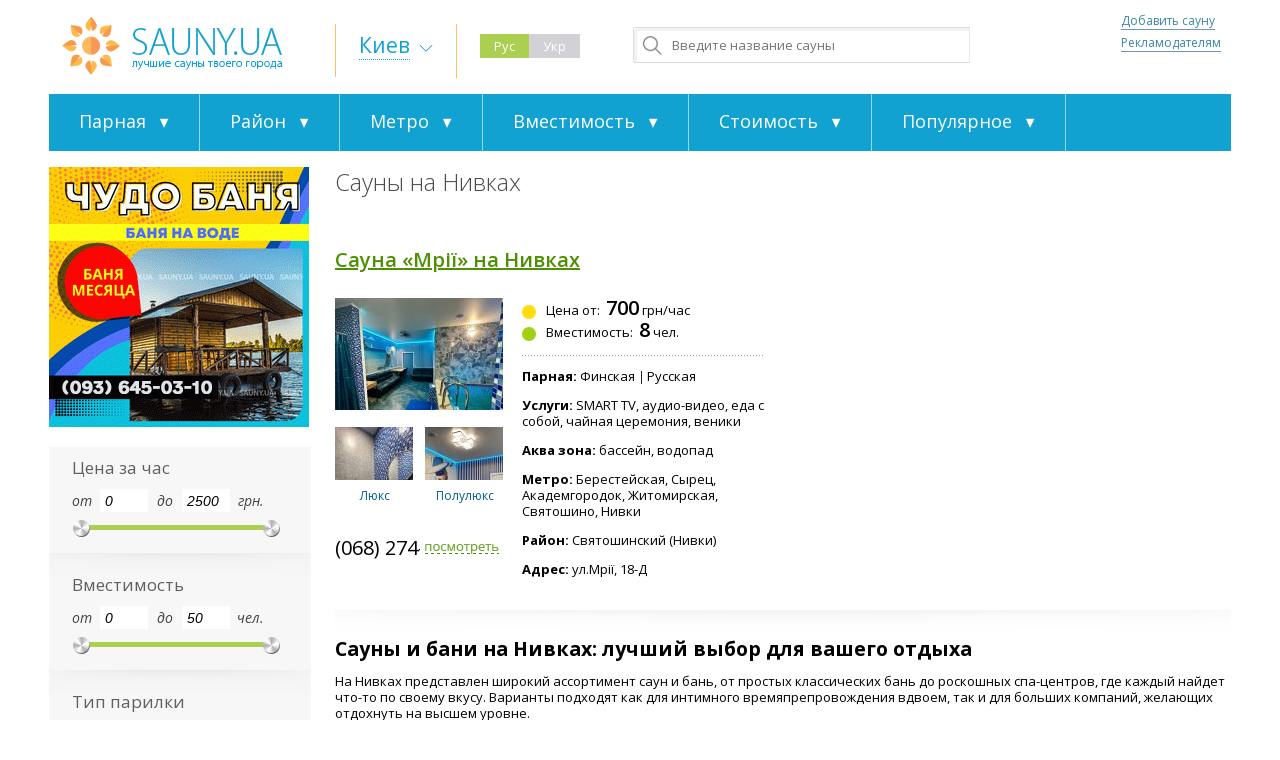

--- FILE ---
content_type: text/html; charset=utf-8
request_url: https://sauny.ua/nivki
body_size: 12337
content:
<!DOCTYPE html>
<html dir="ltr" lang="ru" prefix="og: http://ogp.me/ns#">
<head>
<meta name="viewport" content="width=device-width, initial-scale=1.0">	
<meta charset="UTF-8" />
<title>Сауны Киева на Нивках: цены, отзывы, фото, акции и скидки на SAUNY.UA</title>
<base href="https://sauny.ua/" />
<meta name="description" content="Сауны и бани на Нивках с фото, ценами, 3D-турами, картами проезда и отзывами." />
<meta name="keywords" content="сауна, баня, сауны Нивки, Киев, бани, сауны, русские, финские, турецкие хаммамы, VIP, на двоих, недорогие, дешевые, виртуальные туры, скидки, акции" />
<link href="/favicon.ico" rel="icon" />
<link href="https://sauny.ua/nivki" rel="canonical" />
<link rel="alternate" href="https://sauny.ua/nivki" hreflang="ru" />
<link rel="alternate" href="https://sauny.ua/ua/nivki" hreflang="uk" />
<link href="https://fonts.googleapis.com/css?family=Open+Sans:300,400,400italic,600,700&amp;subset=latin,cyrillic" rel="stylesheet" type="text/css">
<link rel="stylesheet" type="text/css" href="/catalog/view/javascript/jquery/ui/sauny/css/jquery-ui.css" />
<link rel="stylesheet" type="text/css" href="/catalog/view/theme/sauny/stylesheet/stylesheet.css" />
<link rel="stylesheet" type="text/css" href="/catalog/view/javascript/jquery/livesearch/css/jquery.livesearch.css" media="screen" />
<script type="text/javascript" src="https://cdnjs.cloudflare.com/ajax/libs/jquery/3.5.1/jquery.min.js"></script>
<script type="text/javascript" src="https://cdnjs.cloudflare.com/ajax/libs/jqueryui/1.12.1/jquery-ui.min.js"></script>
<script type="text/javascript" src="https://cdnjs.cloudflare.com/ajax/libs/jquery-migrate/3.3.0/jquery-migrate.min.js"></script>
<script type="text/javascript" src="/catalog/view/javascript/jquery/jquery.selectbox-0.2.js"></script>
<script type="text/javascript" src="//cdnjs.cloudflare.com/ajax/libs/jqueryui-touch-punch/0.2.3/jquery.ui.touch-punch.min.js"></script>

<script type="text/javascript" src="/catalog/view/javascript/jquery/jquery.cookie.js"></script>
<script type="text/javascript" src="/catalog/view/javascript/jquery/jquery.sameheight.js"></script>
<script type="text/javascript" src="/catalog/view/javascript/jquery/jquery.hamburger.js"></script>
<!-- drawer.css -->
<link rel="stylesheet" href="https://cdnjs.cloudflare.com/ajax/libs/drawer/3.2.2/css/drawer.min.css">
<!-- jquery & iScroll -->
<script src="https://cdnjs.cloudflare.com/ajax/libs/iScroll/5.2.0/iscroll.min.js"></script>
<!-- drawer.js -->
<script src="https://cdnjs.cloudflare.com/ajax/libs/drawer/3.2.2/js/drawer.min.js"></script>
<script src="https://cdnjs.cloudflare.com/ajax/libs/twitter-bootstrap/2.3.0/js/bootstrap.min.js"></script>
<script type="text/javascript" src="/catalog/view/javascript/jquery/filter/jquery.filter.js"></script>
<script type="text/javascript" src="/catalog/view/javascript/jquery/livesearch/jquery.livesearch.js"></script>

<script type="text/javascript" src="/catalog/view/javascript/common.js"></script>
<!--[if lt IE 7]>
<script type="text/javascript" src="/catalog/view/javascript/DD_belatedPNG_0.0.8a-min.js"></script>
<script type="text/javascript">
DD_belatedPNG.fix('#logo img');
</script>
<![endif]-->
<!--[if lt IE 9]>
<script type="text/javascript" src="/catalog/view/javascript/modernizr.custom.74637.js"></script>
<script type="text/javascript" src="/catalog/view/javascript/respond.min.js"></script>
<![endif]-->

<script>
  (function(i,s,o,g,r,a,m){i['GoogleAnalyticsObject']=r;i[r]=i[r]||function(){
  (i[r].q=i[r].q||[]).push(arguments)},i[r].l=1*new Date();a=s.createElement(o),
  m=s.getElementsByTagName(o)[0];a.async=1;a.src=g;m.parentNode.insertBefore(a,m)
  })(window,document,'script','//www.google-analytics.com/analytics.js','ga');

  ga('create', 'UA-51675814-1', 'auto');
  ga('send', 'pageview');
</script><link rel="stylesheet" href="https://use.fontawesome.com/releases/v5.0.13/css/all.css" integrity="sha384-DNOHZ68U8hZfKXOrtjWvjxusGo9WQnrNx2sqG0tfsghAvtVlRW3tvkXWZh58N9jp" crossorigin="anonymous">
</head>
<body class="drawer drawer--left drawer--navbarTopGutter">

	<div id="wrapper">
	
	<div class="drawer-navbar drawer-navbar--fixed" role="banner">
		<div class="drawer-container2">
			<div class="drawer-navbar-header">
				<button type="button" class="drawer-toggle drawer-hamburger">
					<span class="sr-only">toggle navigation</span>
					<span class="drawer-hamburger-icon"></span>
				</button>
				<div class="logo-mob"><a href="https://sauny.ua/">SAUNY.UA лучшие сауны твоего города</a></div>
				   <div class="city">
						 <div class="city-act"><span>Киев</span></div>
							<ul>
								<li><a href="https://sauny.ua/kharkov/">Харьков</a></li>
								<li><a href="https://sauny.ua/odessa/">Одесса</a></li>
							</ul>
					</div>
					
					

				
				<div class="mob-search">
					<form action="https://sauny.ua/search" class="h-search-form search-form">
						<fieldset>
							<input name="search" type="text" class="text" value="" placeholder="Введите название сауны" autocomplete="off">
						</fieldset>
					</form>
					<i class="fa fa-search" aria-hidden="true"></i>
				</div>
				
				
				<ul class="add-nav">
				<li><a href="https://sauny.ua/dobavit-saunu">Добавить сауну</a></li>
				<li><a href="https://sauny.ua/reklama-na-sayte">Рекламодателям</a></li>
				</ul>	
			</div>
			<nav class="drawer-nav new-nav" role="navigation">
			
				<ul id="nav-m" class="drawer-menu">
										<li class="drawer-dropdown"><a style="cursor:pointer;" class="drawer-menu-item" data-target="#" href="#" data-toggle="dropdown" role="button" aria-expanded="false"><span>Парная</span></a>
					  					  <div class="drawer-dropdown-menu">
														<ul >
									<li><a class="drawer-dropdown-menu-item" href="https://sauny.ua/banya-v-chane">Баня в чане</a></li><li><a class="drawer-dropdown-menu-item" href="https://sauny.ua/finskie-sauny">Финская сауна</a></li><li><a class="drawer-dropdown-menu-item" href="https://sauny.ua/russkaja-banja">Русская баня</a></li><li><a class="drawer-dropdown-menu-item" href="https://sauny.ua/banja-na-drovah">Баня на дровах</a></li><li><a class="drawer-dropdown-menu-item" href="https://sauny.ua/tureckaja-banja">Турецкая баня</a></li><li><a class="drawer-dropdown-menu-item" href="https://sauny.ua/infrakrasnaja-kabina">Инфракрасная кабина</a></li><li><a class="drawer-dropdown-menu-item" href="https://sauny.ua/japonskaja-banja-ofuro">Японская баня (офуро)</a></li><li><a class="drawer-dropdown-menu-item" href="https://sauny.ua/rimskaja-sauna">Римская сауна</a></li>								</ul>
								
														
					  </div>
					  					</li>
										<li class="drawer-dropdown"><a style="cursor:pointer;" class="drawer-menu-item" data-target="#" href="#" data-toggle="dropdown" role="button" aria-expanded="false"><span>Район</span></a>
					  					  <div class="drawer-dropdown-menu">
														<ul >
									<li><a class="drawer-dropdown-menu-item" href="https://sauny.ua/goloseevskij"><b>Голосеевский</b></a></li><li><a href="https://sauny.ua/demeevka">Демеевка</a></li><li><a href="https://sauny.ua/teremki">Теремки</a></li><li><a class="drawer-dropdown-menu-item" href="https://sauny.ua/darnickij"><b>Дарницкий</b></a></li><li><a href="https://sauny.ua/bortnichi">Бортничи</a></li><li><a href="https://sauny.ua/osokorki">Осокорки</a></li><li><a class="drawer-dropdown-menu-item" href="https://sauny.ua/desnjanskij"><b>Деснянский</b></a></li><li><a href="https://sauny.ua/troeshhina">Троещина</a></li><li><a class="drawer-dropdown-menu-item" href="https://sauny.ua/dneprovskij"><b>Днепровский</b></a></li><li><a href="https://sauny.ua/gidropark">Гидропарк</a></li><li><a href="https://sauny.ua/levoberezhnyy">Левобережный</a></li>								</ul>
								
																<ul >
									<li><a class="drawer-dropdown-menu-item" href="https://sauny.ua/obolonskij"><b>Оболонский</b></a></li><li><a href="https://sauny.ua/obolon">Оболонь</a></li><li><a class="drawer-dropdown-menu-item" href="https://sauny.ua/pecherskij"><b>Печерский</b></a></li><li><a href="https://sauny.ua/chyornaya-gora">Чёрная гора</a></li><li><a class="drawer-dropdown-menu-item" href="https://sauny.ua/svjatoshinskij"><b>Святошинский</b></a></li><li><a href="https://sauny.ua/akademgorodok">Академгородок</a></li><li><a href="https://sauny.ua/borshhagovka">Борщаговка</a></li><li><a href="https://sauny.ua/svjatoshino">Святошино</a></li><li><a class="drawer-dropdown-menu-item" href="https://sauny.ua/solomenskij"><b>Соломенский</b></a></li><li><a href="https://sauny.ua/otradnyj">Отрадный</a></li><li><a class="drawer-dropdown-menu-item" href="https://sauny.ua/centr-kieva">Центр Киева</a></li>								</ul>
								
																<ul >
									<li><a class="drawer-dropdown-menu-item" href="https://sauny.ua/shevchenkovskij"><b>Шевченковский</b></a></li><li><a href="https://sauny.ua/lukjanovka">Лукьяновка</a></li><li><a href="https://sauny.ua/nivki">Нивки</a></li><li><a class="drawer-dropdown-menu-item" href="https://sauny.ua/oblast"><b>Киевская область</b></a></li><li><a href="https://sauny.ua/vishnevoe">Вишневое</a></li><li><a href="https://sauny.ua/vyshgorozh">Вышгородский район</a></li><li><a href="https://sauny.ua/kievo-svyatoshinskiy-r-n">Киево-Святошинский</a></li><li><a href="https://sauny.ua/kolonshchina">Колонщина</a></li><li><a href="https://sauny.ua/sofievskaya-borshchagovka">Софиевская Борщаговка</a></li><li><a href="https://sauny.ua/odesskaja-trassa">Одесская трасса</a></li>								</ul>
								
														
					  </div>
					  					</li>
										<li class="drawer-dropdown"><a style="cursor:pointer;" class="drawer-menu-item" data-target="#" href="#" data-toggle="dropdown" role="button" aria-expanded="false"><span>Метро</span></a>
					  					  <div class="drawer-dropdown-menu">
														<ul class="nav-b">
									<li><a href="https://sauny.ua/polit">Политехнический институт (КПИ)</a></li><li><a href="https://sauny.ua/geroev-dnepra-metro">Героев Днепра</a></li><li><a href="https://sauny.ua/minskaya-metro">Минская</a></li><li><a href="https://sauny.ua/obolon-metro">Оболонь</a></li><li><a href="https://sauny.ua/petrovka-metro">Почайная (Петровка)</a></li><li><a href="https://sauny.ua/lybidskaya-metro">Лыбидская</a></li><li><a href="https://sauny.ua/demeevskaya-metro">Демеевская</a></li><li><a href="https://sauny.ua/vasilkovskaya-metro">Васильковская</a></li><li><a href="https://sauny.ua/ippodrom-metro">Ипподром</a></li><li><a href="https://sauny.ua/teremki-metro">Теремки</a></li>								</ul>
								
																<ul class="nav-r">
									<li><a href="https://sauny.ua/akademgorodok-metro">Академгородок</a></li><li><a href="https://sauny.ua/sauny-i-bani-na-metro-borispolskaya">Бориспольская</a></li><li><a href="https://sauny.ua/zhitomirskaya-metro">Житомирская</a></li><li><a href="https://sauny.ua/svyatoshino">Святошино</a></li><li><a href="https://sauny.ua/nivki-metro">Нивки</a></li><li><a href="https://sauny.ua/beresteyskaya-metro">Берестейская</a></li><li><a href="https://sauny.ua/shulyavskaya-metro">Шулявская</a></li><li><a href="https://sauny.ua/kreshchatik-metro">Крещатик</a></li><li><a href="https://sauny.ua/gidropark-metro">Гидропарк</a></li><li><a href="https://sauny.ua/levoberezhnaya-metro">Левобережная</a></li><li><a href="https://sauny.ua/darnica-metro">Дарница</a></li><li><a href="https://sauny.ua/chernigovskaya-metro">Черниговская</a></li><li><a href="https://sauny.ua/lesnaya-metro">Лесная</a></li>								</ul>
								
																<ul class="nav-g">
									<li><a href="https://sauny.ua/syrec-metro">Сырец</a></li><li><a href="https://sauny.ua/lukyanovskaya-metro">Лукьяновская</a></li><li><a href="https://sauny.ua/pecherskaya-metro">Печерская</a></li><li><a href="https://sauny.ua/druzhby-narodov-metro">Дружбы Народов</a></li><li><a href="https://sauny.ua/zolotye-vorota-metro">Золотые Ворота</a></li><li><a href="https://sauny.ua/vydubychi-metro">Выдубычи</a></li><li><a href="https://sauny.ua/slavutich-metro">Славутич</a></li><li><a href="https://sauny.ua/osokorki-metro">Осокорки</a></li><li><a href="https://sauny.ua/poznyaki-metro">Позняки</a></li><li><a href="https://sauny.ua/harkovskaya-metro">Харьковская</a></li>								</ul>
								
														
					  </div>
					  					</li>
										<li class="drawer-dropdown"><a style="cursor:pointer;" class="drawer-menu-item" data-target="#" href="#" data-toggle="dropdown" role="button" aria-expanded="false"><span>Вместимость</span></a>
					  					  <div class="drawer-dropdown-menu">
														<ul >
									<li><a class="drawer-dropdown-menu-item" href="https://sauny.ua/do-5-chelovek">До 5 человек</a></li><li><a class="drawer-dropdown-menu-item" href="https://sauny.ua/5-10-chelovek">5-10 человек</a></li><li><a class="drawer-dropdown-menu-item" href="https://sauny.ua/10-15-chelovek">10-15 человек</a></li><li><a class="drawer-dropdown-menu-item" href="https://sauny.ua/svyshe-15-chelovek">Свыше 15 человек</a></li>								</ul>
								
														
					  </div>
					  					</li>
										<li class="drawer-dropdown"><a style="cursor:pointer;" class="drawer-menu-item" data-target="#" href="#" data-toggle="dropdown" role="button" aria-expanded="false"><span>Стоимость</span></a>
					  					  <div class="drawer-dropdown-menu">
														<ul >
									<li><a class="drawer-dropdown-menu-item" href="https://sauny.ua/do-100-grn">До 200 грн.</a></li><li><a class="drawer-dropdown-menu-item" href="https://sauny.ua/100-200-grn">200-300 грн.</a></li><li><a class="drawer-dropdown-menu-item" href="https://sauny.ua/svyshe-200-grn">Свыше 300 грн.</a></li>								</ul>
								
														
					  </div>
					  					</li>
										<li class="drawer-dropdown"><a style="cursor:pointer;" class="drawer-menu-item" data-target="#" href="#" data-toggle="dropdown" role="button" aria-expanded="false"><span>Популярное</span></a>
					  					  <div class="drawer-dropdown-menu">
														<ul >
									<li><a class="drawer-dropdown-menu-item" href="https://sauny.ua/arenda-besedok">Аренда беседок</a></li><li><a class="drawer-dropdown-menu-item" href="https://sauny.ua/sauna-dlya-dvoih">Сауна для двоих</a></li><li><a class="drawer-dropdown-menu-item" href="https://sauny.ua/sauna-s-vyhodom-k-vode">Сауна с выходом к воде</a></li><li><a class="drawer-dropdown-menu-item" href="https://sauny.ua/kruglosutochnye-sauny">Круглосуточные сауны</a></li><li><a class="drawer-dropdown-menu-item" href="https://sauny.ua/deshevye">Дешевые</a></li><li><a class="drawer-dropdown-menu-item" href="https://sauny.ua/nedorogie">Недорогие</a></li><li><a class="drawer-dropdown-menu-item" href="https://sauny.ua/vip">VIP</a></li>								</ul>
								
														
					  </div>
					  					</li>
										<li class="gr-li"><a href="https://sauny.ua/dobavit-saunu">Добавить сауну</a></li>

				</ul>
				
 
<div class="lang"><ul>
<li><span>Рус</span><li>
<li><a href="https://sauny.ua/ua/nivki" data-lang="uk">Укр</a></li>
</ul></div>
					
				
			</nav>	
		</div>
	</div>
	
		<header id="header">
			<div class="logo1 "><a href="https://sauny.ua/">SAUNY.UA лучшие сауны твоего города</a></div>
			<!-- <div class="logo2">Киев</div> -->
            <div class="city">
                 <div class="city-act"><span>Киев</span></div>
					<ul>
						<li><a href="https://sauny.ua/kharkov/">Харьков</a></li>
						<li><a href="https://sauny.ua/odessa/">Одесса</a></li>
                    </ul>
            </div>
			
 
<div class="lang"><ul>
<li><span>Рус</span><li>
<li><a href="https://sauny.ua/ua/nivki" data-lang="uk">Укр</a></li>
</ul></div>
			<form action="https://sauny.ua/search" class="h-search-form search-form livesearch-form">
			
				<input name="ls_lang_url" type="hidden" value="" />
				<fieldset>
					<input  name="search" type="text" class="text" value="" placeholder="Введите название сауны" autocomplete="off">
				</fieldset>
			</form>

			
			
			
			<ul class="add-nav">
				<li><a href="https://sauny.ua/dobavit-saunu">Добавить сауну</a></li>
				<li><a href="https://sauny.ua/reklama-na-sayte">Рекламодателям</a></li>
			</ul>
		</header>
				<nav class="nav-holder">
			<div class="nav-frame">
				<ul id="nav">
				
										<li><a style="cursor:pointer;"><span>Парная</span></a>
					  					  <div class="drop">
														<ul >
									<li><a href="https://sauny.ua/banya-v-chane">Баня в чане</a> (6)</li><li><a href="https://sauny.ua/finskie-sauny">Финская сауна</a> (21)</li><li><a href="https://sauny.ua/russkaja-banja">Русская баня</a> (32)</li><li><a href="https://sauny.ua/banja-na-drovah">Баня на дровах</a> (21)</li><li><a href="https://sauny.ua/tureckaja-banja">Турецкая баня</a> (3)</li><li><a href="https://sauny.ua/infrakrasnaja-kabina">Инфракрасная кабина</a> (4)</li><li><a href="https://sauny.ua/japonskaja-banja-ofuro">Японская баня (офуро)</a> (1)</li><li><a href="https://sauny.ua/rimskaja-sauna">Римская сауна</a> (2)</li>								</ul>
								
														
					  </div>
					  					</li>
										<li><a style="cursor:pointer;"><span>Район</span></a>
					  					  <div class="drop drop-big">
														<ul >
									<li><a href="https://sauny.ua/goloseevskij"><b>Голосеевский</b></a> (5)</li><li><a href="https://sauny.ua/demeevka">Демеевка</a> (2)</li><li><a href="https://sauny.ua/teremki">Теремки</a> (2)</li><li><a href="https://sauny.ua/darnickij"><b>Дарницкий</b></a> (4)</li><li><a href="https://sauny.ua/bortnichi">Бортничи</a> (3)</li><li><a href="https://sauny.ua/osokorki">Осокорки</a> (1)</li><li><a href="https://sauny.ua/desnjanskij"><b>Деснянский</b></a> (9)</li><li><a href="https://sauny.ua/troeshhina">Троещина</a> (9)</li><li><a href="https://sauny.ua/dneprovskij"><b>Днепровский</b></a> (5)</li><li><a href="https://sauny.ua/gidropark">Гидропарк</a> (2)</li><li><a href="https://sauny.ua/levoberezhnyy">Левобережный</a> (1)</li>								</ul>
								
																<ul >
									<li><a href="https://sauny.ua/obolonskij"><b>Оболонский</b></a> (5)</li><li><a href="https://sauny.ua/obolon">Оболонь</a> (4)</li><li><a href="https://sauny.ua/pecherskij"><b>Печерский</b></a> (1)</li><li><a href="https://sauny.ua/chyornaya-gora">Чёрная гора</a> (1)</li><li><a href="https://sauny.ua/svjatoshinskij"><b>Святошинский</b></a> (4)</li><li><a href="https://sauny.ua/akademgorodok">Академгородок</a> (2)</li><li><a href="https://sauny.ua/borshhagovka">Борщаговка</a> (3)</li><li><a href="https://sauny.ua/svjatoshino">Святошино</a> (1)</li><li><a href="https://sauny.ua/solomenskij"><b>Соломенский</b></a> (3)</li><li><a href="https://sauny.ua/otradnyj">Отрадный</a> (1)</li><li><a href="https://sauny.ua/centr-kieva">Центр Киева</a> (1)</li>								</ul>
								
																<ul >
									<li><a href="https://sauny.ua/shevchenkovskij"><b>Шевченковский</b></a> (2)</li><li><a href="https://sauny.ua/lukjanovka">Лукьяновка</a> (1)</li><li><a href="https://sauny.ua/nivki">Нивки</a> (1)</li><li><a href="https://sauny.ua/oblast"><b>Киевская область</b></a> (7)</li><li><a href="https://sauny.ua/vishnevoe">Вишневое</a> (2)</li><li><a href="https://sauny.ua/vyshgorozh">Вышгородский район</a> (1)</li><li><a href="https://sauny.ua/kievo-svyatoshinskiy-r-n">Киево-Святошинский</a> (5)</li><li><a href="https://sauny.ua/kolonshchina">Колонщина</a> (1)</li><li><a href="https://sauny.ua/sofievskaya-borshchagovka">Софиевская Борщаговка</a> (4)</li><li><a href="https://sauny.ua/odesskaja-trassa">Одесская трасса</a> (1)</li>								</ul>
								
														
					  </div>
					  					</li>
										<li><a style="cursor:pointer;"><span>Метро</span></a>
					  					  <div class="drop drop-big">
														<ul class="nav-b">
									<li><a href="https://sauny.ua/polit">Политехнический институт (КПИ)</a> (2)</li><li><a href="https://sauny.ua/geroev-dnepra-metro">Героев Днепра</a> (4)</li><li><a href="https://sauny.ua/minskaya-metro">Минская</a> (3)</li><li><a href="https://sauny.ua/obolon-metro">Оболонь</a> (2)</li><li><a href="https://sauny.ua/petrovka-metro">Почайная (Петровка)</a> (7)</li><li><a href="https://sauny.ua/lybidskaya-metro">Лыбидская</a> (3)</li><li><a href="https://sauny.ua/demeevskaya-metro">Демеевская</a> (3)</li><li><a href="https://sauny.ua/vasilkovskaya-metro">Васильковская</a> (1)</li><li><a href="https://sauny.ua/ippodrom-metro">Ипподром</a> (2)</li><li><a href="https://sauny.ua/teremki-metro">Теремки</a> (3)</li>								</ul>
								
																<ul class="nav-r">
									<li><a href="https://sauny.ua/akademgorodok-metro">Академгородок</a> (6)</li><li><a href="https://sauny.ua/sauny-i-bani-na-metro-borispolskaya">Бориспольская</a> (3)</li><li><a href="https://sauny.ua/zhitomirskaya-metro">Житомирская</a> (7)</li><li><a href="https://sauny.ua/svyatoshino">Святошино</a> (2)</li><li><a href="https://sauny.ua/nivki-metro">Нивки</a> (1)</li><li><a href="https://sauny.ua/beresteyskaya-metro">Берестейская</a> (4)</li><li><a href="https://sauny.ua/shulyavskaya-metro">Шулявская</a> (3)</li><li><a href="https://sauny.ua/kreshchatik-metro">Крещатик</a> (1)</li><li><a href="https://sauny.ua/gidropark-metro">Гидропарк</a> (2)</li><li><a href="https://sauny.ua/levoberezhnaya-metro">Левобережная</a> (7)</li><li><a href="https://sauny.ua/darnica-metro">Дарница</a> (2)</li><li><a href="https://sauny.ua/chernigovskaya-metro">Черниговская</a> (8)</li><li><a href="https://sauny.ua/lesnaya-metro">Лесная</a> (2)</li>								</ul>
								
																<ul class="nav-g">
									<li><a href="https://sauny.ua/syrec-metro">Сырец</a> (1)</li><li><a href="https://sauny.ua/lukyanovskaya-metro">Лукьяновская</a> (1)</li><li><a href="https://sauny.ua/pecherskaya-metro">Печерская</a> (1)</li><li><a href="https://sauny.ua/druzhby-narodov-metro">Дружбы Народов</a> (1)</li><li><a href="https://sauny.ua/zolotye-vorota-metro">Золотые Ворота</a> (1)</li><li><a href="https://sauny.ua/vydubychi-metro">Выдубычи</a> (1)</li><li><a href="https://sauny.ua/slavutich-metro">Славутич</a> (1)</li><li><a href="https://sauny.ua/osokorki-metro">Осокорки</a> (1)</li><li><a href="https://sauny.ua/poznyaki-metro">Позняки</a> (1)</li><li><a href="https://sauny.ua/harkovskaya-metro">Харьковская</a> (2)</li>								</ul>
								
														
					  </div>
					  					</li>
										<li><a style="cursor:pointer;"><span>Вместимость</span></a>
					  					  <div class="drop">
														<ul >
									<li><a href="https://sauny.ua/do-5-chelovek">До 5 человек</a> (27)</li><li><a href="https://sauny.ua/5-10-chelovek">5-10 человек</a> (40)</li><li><a href="https://sauny.ua/10-15-chelovek">10-15 человек</a> (21)</li><li><a href="https://sauny.ua/svyshe-15-chelovek">Свыше 15 человек</a> (5)</li>								</ul>
								
														
					  </div>
					  					</li>
										<li><a style="cursor:pointer;"><span>Стоимость</span></a>
					  					  <div class="drop">
														<ul >
									<li><a href="https://sauny.ua/do-100-grn">До 200 грн.</a> (6)</li><li><a href="https://sauny.ua/100-200-grn">200-300 грн.</a> (32)</li><li><a href="https://sauny.ua/svyshe-200-grn">Свыше 300 грн.</a> (33)</li>								</ul>
								
														
					  </div>
					  					</li>
										<li><a style="cursor:pointer;"><span>Популярное</span></a>
					  					  <div class="drop">
														<ul >
									<li><a href="https://sauny.ua/arenda-besedok">Аренда беседок</a> (8)</li><li><a href="https://sauny.ua/sauna-dlya-dvoih">Сауна для двоих</a> (10)</li><li><a href="https://sauny.ua/sauna-s-vyhodom-k-vode">Сауна с выходом к воде</a> (6)</li><li><a href="https://sauny.ua/kruglosutochnye-sauny">Круглосуточные сауны</a> (30)</li><li><a href="https://sauny.ua/deshevye">Дешевые</a> (2)</li><li><a href="https://sauny.ua/nedorogie">Недорогие</a> (7)</li><li><a href="https://sauny.ua/vip">VIP</a> (6)</li>								</ul>
								
														
					  </div>
					  					</li>
									
				</ul>
			</div>
		</nav>
				
		<div class="slides-all">
			<div class="mob-slide-titile">Рекомендуем</div>
			<div class="mob-slide-all">Смотреть все ></div>
			<div class="mob-slides">    
				<div class="mob-slide">
				</div>
			</div>
		</div>		<section id="main">
	<div id="content"><div class="c1">
		
		
		
		
					<article class="cont-distr">
											
    <div class="category-info">
            <h1>Сауны на Нивках</h1>

      </div>
  					
					<div class="map-holder">
						
					</div>	
						
						
    					</article>
  

  
  
 		 
  
  
  
  	    						<article class="article-box">
							<div class="product-box">
							<h2><a href="https://sauny.ua/sauna-sauna-mrii">Сауна «Мрії» на Нивках</a></h2>
							<div class="column-img">
								<a href="https://sauny.ua/sauna-sauna-mrii">
								<div class="img-box">
								      									  <img src="https://sauny.ua/image/cache/data/sauny/natupoleva/2025/lux/IMAGE 2025-12-04 20:05:14-168x111.jpg" srcset="https://sauny.ua/image/cache/data/sauny/natupoleva/2025/lux/IMAGE 2025-12-04 20:05:14-168x111.jpg, https://sauny.ua/image/cache/data/sauny/natupoleva/2025/lux/IMAGE 2025-12-04 20:05:14-336x222.jpg 1.5x, https://sauny.ua/image/cache/data/sauny/natupoleva/2025/lux/IMAGE 2025-12-04 20:05:14-336x222.jpg 2x, https://sauny.ua/image/cache/data/sauny/natupoleva/2025/lux/IMAGE 2025-12-04 20:05:14-504x333.jpg 3x"  title="Сауна «Мрії» на Нивках" alt="Сауна «Мрії» на Нивках" />
									  								</div>
																<ul class="img-list">
																		<li>
										<div class="img-box">
											<img src="https://sauny.ua/image/cache/data/sauny/natupoleva/2025/lux/IMAGE 2025-12-04 20:05:09-78x52.jpg" srcset="https://sauny.ua/image/cache/data/sauny/natupoleva/2025/lux/IMAGE 2025-12-04 20:05:09-78x52.jpg, https://sauny.ua/image/cache/data/sauny/natupoleva/2025/lux/IMAGE 2025-12-04 20:05:09-156x104.jpg 1.5x, https://sauny.ua/image/cache/data/sauny/natupoleva/2025/lux/IMAGE 2025-12-04 20:05:09-156x104.jpg 2x"  alt="Люкс ">
										</div>
										<span>Люкс </span>
									</li>
																		<li>
										<div class="img-box">
											<img src="https://sauny.ua/image/cache/data/sauny/natupoleva/2025/polulux/IMAGE 2025-12-04 20:08:58-78x52.jpg" srcset="https://sauny.ua/image/cache/data/sauny/natupoleva/2025/polulux/IMAGE 2025-12-04 20:08:58-78x52.jpg, https://sauny.ua/image/cache/data/sauny/natupoleva/2025/polulux/IMAGE 2025-12-04 20:08:58-156x104.jpg 1.5x, https://sauny.ua/image/cache/data/sauny/natupoleva/2025/polulux/IMAGE 2025-12-04 20:08:58-156x104.jpg 2x"  alt="Полулюкс">
										</div>
										<span>Полулюкс</span>
									</li>
																	</ul>
																</a>
								
								<div class="phone_show_257" onclick="showphone(257,'Сауна «Мрії» на Нивках')">
																<span class="phone">(068) 274-8480<span class="hide_phone ">&nbsp;</span></span>
																								</div>
								
							</div>
							<div class="column-text">
								<div class="ct-holder">
																		<span class="cost">Цена от:&nbsp;&nbsp;<strong>700</strong> грн/час</span>
																											<span class="capacity">Вместимость:&nbsp;&nbsp;<strong>8</strong> чел.</span>
																	</div>
																																								<dl>
									<dt>Парная: </dt>
									<dd>
										<ul>
																																		<li>Финская</li>
																																																									<li>Русская</li>
																																																							</ul>
									</dd>
								</dl>
																																<dl>
									<dt>Услуги: </dt>
									<dd>
										<ul>
																																																																																																																																																																																																																																																																																																																																																																																										<li> SMART TV, аудио-видео, еда с собой, чайная церемония, веники</li>
																					</ul>
									</dd>
								</dl>
																																<dl>
									<dt>Аква зона: </dt>
									<dd>
										<ul>
																																																																																																																																																																											<li> бассейн, водопад</li>
																					</ul>
									</dd>
								</dl>
																																<dl>
									<dt>Метро: </dt>
									<dd>
										<ul>
																																																																																																																																																																																																																																																																																																																																																																																																																																																																																																																																							<li> Берестейская, Сырец, Академгородок, Житомирская, Святошино, Нивки</li>
																					</ul>
									</dd>
								</dl>
																																								<dl>
									<dt>Район: </dt>
									<dd>
																			Святошинский											
																																																	(Нивки)
												
																																							</dd>
								</dl>
																
																<dl>
									<dt>Адрес: </dt>
									<dd>ул.Мрії, 18-Д</dd>
								</dl>
															</div>
						</div>
	    						</article>	
    	
	
		
  
  
  
  
    		
		
										<article class="cont-distr">
						<div class="category-info">
						
<h2>Сауны и бани на Нивках: лучший выбор для вашего отдыха</h2>

<p>На Нивках представлен широкий ассортимент саун и бань, от простых классических бань до роскошных спа-центров, где каждый найдет что-то по своему вкусу. Варианты подходят как для интимного времяпрепровождения вдвоем, так и для больших компаний, желающих отдохнуть на высшем уровне.</p>

<h2>Сауны и бани на Нивках: стоимость и удобства</h2>

<table>
	<thead>
		<tr>
			<th>Название сауны</th>
			<th>Стоимость за час</th>
		</tr>
	</thead>
	<tbody>
		<tr>
			<td>Сауна «на Туполева»</td>
			<td>от 400 грн</td>
		</tr>
	</tbody>
</table>

<h2>Сауны и бани на Нивках: разнообразие услуг и особенностей</h2>

<p>Большинство саун на Нивках предлагают разнообразные услуги: от бассейнов и СПА до массажа и организации банкетов. Современное оборудование и комфортные условия позволят вам насладиться отдыхом по-настоящему.</p>

<h2>Сауны и бани на Нивках: выбор по вместимости</h2>

<p>На Нивках представлены как небольшие уютные бани на 2-4 человека, так и просторные комплексы, вмещающие до 8 человек, вроде "Сауна на Туполева". Это идеальный выбор для компании среднего размера, желающей насладиться отдыхом в уютной обстановке.</p>

<h2>Сауны и бани на Нивках: разнообразие видов парных</h2>

<p>Здесь представлены популярные виды парных: русская, финская, инфракрасная. Каждая сауна имеет свои особенности, позволяющие гостям выбрать наиболее подходящий вариант для полноценного релакса.</p>

<h2>Сауны и бани на Нивках: удачное сочетание цены и качества</h2>

<p>Главное преимущество Нивок - это отличное соотношение цены и качества. Здесь можно найти оптимальный вариант сауны, который соответствует вашим потребностям и бюджету, не жертвуя качеством отдыха.</p>

<h2>Сауны и бани на Нивках: встречайте природу и уют</h2>

<p>Нивки славятся своей живописной природой и чистым воздухом, что делает отдых в саунах здесь еще более приятным и полноценным. Современные и уютные сауны гармонично дополняют атмосферу этого места, приглашая гостей насладиться отдыхом в окружении природы.</p>
						</div>
  					</article>
							<footer class="footer-main">
					<article class="article-box">
						<ul class="best-list">
												
													<li>
								<div class="best-title"><span><a href="https://sauny.ua/russkaya-banya-na-drovah-lesnaya-hizhina">Баня на дровах «Лесная Хижина»</a></span></div>
																<div class="img-box">
									<a href="https://sauny.ua/russkaya-banya-na-drovah-lesnaya-hizhina"><img src="https://sauny.ua/image/cache/data/sauny/lesnaya/IMG_4141-159x106.jpg"  srcset="https://sauny.ua/image/cache/data/sauny/lesnaya/IMG_4141-159x106.jpg, https://sauny.ua/image/cache/data/sauny/lesnaya/IMG_4141-318x212.jpg 1.5x, https://sauny.ua/image/cache/data/sauny/lesnaya/IMG_4141-318x212.jpg 2x"   alt="Баня на дровах «Лесная Хижина»" /></a>
								</div>
																
								<div class="phone_show_174" onclick="showphone(174,'Баня на дровах «Лесная Хижина»')">
																<span class="phone">(097) 794-2303<span class="hide_phone ">&nbsp;</span></span>
																</div>
								
								<dl>
									<dt>Адрес:</dt>
									<dd><a href="https://sauny.ua/russkaya-banya-na-drovah-lesnaya-hizhina">Бортничи, ул. Коцюбинского, 22</a></dd>
								</dl>
																																																																																																<dl>
									<dt>Метро:</dt>
																																																						<dd>
									 Бориспольская, Харьковская									</dd>
								</dl>
																																<span class="cost">от <strong>900</strong> грн/час</span>
							</li>
													<li>
								<div class="best-title"><span><a href="https://sauny.ua/sauna-na-severnoy-3">Сауна «на Северной 3»</a></span></div>
																<div class="img-box">
									<a href="https://sauny.ua/sauna-na-severnoy-3"><img src="https://sauny.ua/image/cache/data/sauny/severnaya3/zal1/IMG_2531-159x106.jpg"  srcset="https://sauny.ua/image/cache/data/sauny/severnaya3/zal1/IMG_2531-159x106.jpg, https://sauny.ua/image/cache/data/sauny/severnaya3/zal1/IMG_2531-318x212.jpg 1.5x, https://sauny.ua/image/cache/data/sauny/severnaya3/zal1/IMG_2531-318x212.jpg 2x"   alt="Сауна «на Северной 3»" /></a>
								</div>
																
								<div class="phone_show_145" onclick="showphone(145,'Сауна «на Северной 3»')">
																<span class="phone">(050) 585-1371<span class="hide_phone ">&nbsp;</span></span>
																</div>
								
								<dl>
									<dt>Адрес:</dt>
									<dd><a href="https://sauny.ua/sauna-na-severnoy-3">ул. Северная, 3</a></dd>
								</dl>
																																																																																																<dl>
									<dt>Метро:</dt>
																																				<dd>
									 Героев Днепра									</dd>
								</dl>
																																<span class="cost">от <strong>500</strong> грн/час</span>
							</li>
													<li>
								<div class="best-title"><span><a href="https://sauny.ua/kompleks-semeynogo-otdyha-zolotoy-dub">Баня на дровах «Золотой Дуб» </a></span></div>
																<div class="img-box">
									<a href="https://sauny.ua/kompleks-semeynogo-otdyha-zolotoy-dub"><img src="https://sauny.ua/image/cache/data/sauny/zolotoy-dub/main-159x106.jpg"  srcset="https://sauny.ua/image/cache/data/sauny/zolotoy-dub/main-159x106.jpg, https://sauny.ua/image/cache/data/sauny/zolotoy-dub/main-318x212.jpg 1.5x, https://sauny.ua/image/cache/data/sauny/zolotoy-dub/main-318x212.jpg 2x"   alt="Баня на дровах «Золотой Дуб» " /></a>
								</div>
																
								<div class="phone_show_127" onclick="showphone(127,'Баня на дровах «Золотой Дуб» ')">
																<span class="phone">(067) 238-8080<span class="hide_phone ">&nbsp;</span></span>
																</div>
								
								<dl>
									<dt>Адрес:</dt>
									<dd><a href="https://sauny.ua/kompleks-semeynogo-otdyha-zolotoy-dub">с. Крюковщина, ул. Г. Мальцева,1</a></dd>
								</dl>
																																																																																																<dl>
									<dt>Метро:</dt>
																																				<dd>
									 Теремки									</dd>
								</dl>
																																<span class="cost">от <strong>700</strong> грн/час</span>
							</li>
													<li>
								<div class="best-title"><span><a href="https://sauny.ua/banya-na-drovah-bannyy-dvor-na-troeshchine">Баня на дровах «Банный двор на Троещине»</a></span></div>
																<div class="img-box">
									<a href="https://sauny.ua/banya-na-drovah-bannyy-dvor-na-troeshchine"><img src="https://sauny.ua/image/cache/data/sauny/bannyi-dvor/bolshoy/IMG_0461-159x106.jpg"  srcset="https://sauny.ua/image/cache/data/sauny/bannyi-dvor/bolshoy/IMG_0461-159x106.jpg, https://sauny.ua/image/cache/data/sauny/bannyi-dvor/bolshoy/IMG_0461-318x212.jpg 1.5x, https://sauny.ua/image/cache/data/sauny/bannyi-dvor/bolshoy/IMG_0461-318x212.jpg 2x"   alt="Баня на дровах «Банный двор на Троещине»" /></a>
								</div>
																
								<div class="phone_show_135" onclick="showphone(135,'Баня на дровах «Банный двор на Троещине»')">
																<span class="phone">(096) 094-5294<span class="hide_phone ">&nbsp;</span></span>
																</div>
								
								<dl>
									<dt>Адрес:</dt>
									<dd><a href="https://sauny.ua/banya-na-drovah-bannyy-dvor-na-troeshchine">с. Троещина, ул. Деснянская, 18а</a></dd>
								</dl>
																																																																																																<dl>
									<dt>Метро:</dt>
																																																						<dd>
									 Левобережная, Почайная (Петровка)									</dd>
								</dl>
																																<span class="cost">от <strong>500</strong> грн/час</span>
							</li>
													<li>
								<div class="best-title"><span><a href="https://sauny.ua/banya_ofuro">Баня «Офуро на Троещине»</a></span></div>
																<div class="img-box">
									<a href="https://sauny.ua/banya_ofuro"><img src="https://sauny.ua/image/cache/data/sauny/ofuro_troeshina/zal1/IMG_3997-159x106.jpg"  srcset="https://sauny.ua/image/cache/data/sauny/ofuro_troeshina/zal1/IMG_3997-159x106.jpg, https://sauny.ua/image/cache/data/sauny/ofuro_troeshina/zal1/IMG_3997-318x212.jpg 1.5x, https://sauny.ua/image/cache/data/sauny/ofuro_troeshina/zal1/IMG_3997-318x212.jpg 2x"   alt="Баня «Офуро на Троещине»" /></a>
								</div>
																
								<div class="phone_show_185" onclick="showphone(185,'Баня «Офуро на Троещине»')">
																<span class="phone">(096) 094-5294<span class="hide_phone ">&nbsp;</span></span>
																</div>
								
								<dl>
									<dt>Адрес:</dt>
									<dd><a href="https://sauny.ua/banya_ofuro">с. Троещина, ул. Рожнянская, 7а</a></dd>
								</dl>
																																																																																																<dl>
									<dt>Метро:</dt>
																																																						<dd>
									 Левобережная, Почайная (Петровка)									</dd>
								</dl>
																																<span class="cost">от <strong>500</strong> грн/час</span>
							</li>
													<li>
								<div class="best-title"><span><a href="https://sauny.ua/banno-ozdorovitelnyy-kompleks-sosnovyy-bor">Банно-оздоровительный комплекс «Сосновый Бор»</a></span></div>
																<div class="img-box">
									<a href="https://sauny.ua/banno-ozdorovitelnyy-kompleks-sosnovyy-bor"><img src="https://sauny.ua/image/cache/data/sauny/sosn/zal2/1-14-159x106.jpg"  srcset="https://sauny.ua/image/cache/data/sauny/sosn/zal2/1-14-159x106.jpg, https://sauny.ua/image/cache/data/sauny/sosn/zal2/1-14-318x212.jpg 1.5x, https://sauny.ua/image/cache/data/sauny/sosn/zal2/1-14-318x212.jpg 2x"   alt="Банно-оздоровительный комплекс «Сосновый Бор»" /></a>
								</div>
																
								<div class="phone_show_305" onclick="showphone(305,'Банно-оздоровительный комплекс «Сосновый Бор»')">
																<span class="phone">(068) 878-5953<span class="hide_phone ">&nbsp;</span></span>
																</div>
								
								<dl>
									<dt>Адрес:</dt>
									<dd><a href="https://sauny.ua/banno-ozdorovitelnyy-kompleks-sosnovyy-bor">ул. Лесная, 113</a></dd>
								</dl>
																																																																																																<dl>
									<dt>Метро:</dt>
																																																																								<dd>
									 Бориспольская, Позняки, Харьковская									</dd>
								</dl>
																																<span class="cost">от <strong>1300</strong> грн/час</span>
							</li>
													<li>
								<div class="best-title"><span><a href="https://sauny.ua/kompleks-fnskih-saun-yuzhbor">Комплекс финских саун «Южбор»</a></span></div>
																<div class="img-box">
									<a href="https://sauny.ua/kompleks-fnskih-saun-yuzhbor"><img src="https://sauny.ua/image/cache/data/sauny/yuzhbor/photo_2025-02-27 19.14.53-159x106.jpeg"  srcset="https://sauny.ua/image/cache/data/sauny/yuzhbor/photo_2025-02-27 19.14.53-159x106.jpeg, https://sauny.ua/image/cache/data/sauny/yuzhbor/photo_2025-02-27 19.14.53-318x212.jpeg 1.5x, https://sauny.ua/image/cache/data/sauny/yuzhbor/photo_2025-02-27 19.14.53-318x212.jpeg 2x"   alt="Комплекс финских саун «Южбор»" /></a>
								</div>
																
								<div class="phone_show_310" onclick="showphone(310,'Комплекс финских саун «Южбор»')">
																<span class="phone">(063) 889-6200<span class="hide_phone ">&nbsp;</span></span>
																</div>
								
								<dl>
									<dt>Адрес:</dt>
									<dd><a href="https://sauny.ua/kompleks-fnskih-saun-yuzhbor">ул. Симиренка, 2/19</a></dd>
								</dl>
																																																																																																<dl>
									<dt>Метро:</dt>
																																																						<dd>
									 Академгородок, Житомирская									</dd>
								</dl>
																																<span class="cost">от <strong>600</strong> грн/час</span>
							</li>
													<li>
								<div class="best-title"><span><a href="https://sauny.ua/kdub-otdyha-sana">Оздоровительный комплекс &quot;Отдохни&quot;</a></span></div>
																<div class="img-box">
									<a href="https://sauny.ua/kdub-otdyha-sana"><img src="https://sauny.ua/image/cache/data/sauny/nevod/2023/1_12-159x106.jpg"  srcset="https://sauny.ua/image/cache/data/sauny/nevod/2023/1_12-159x106.jpg, https://sauny.ua/image/cache/data/sauny/nevod/2023/1_12-318x212.jpg 1.5x, https://sauny.ua/image/cache/data/sauny/nevod/2023/1_12-318x212.jpg 2x"   alt="Оздоровительный комплекс &quot;Отдохни&quot;" /></a>
								</div>
																
								<div class="phone_show_115" onclick="showphone(115,'Оздоровительный комплекс &quot;Отдохни&quot;')">
																<span class="phone">(097) 183-9184<span class="hide_phone ">&nbsp;</span></span>
																</div>
								
								<dl>
									<dt>Адрес:</dt>
									<dd><a href="https://sauny.ua/kdub-otdyha-sana">ул. Андрея Мельника 5/1 (бывшая Генерала Тупикова 5/1)</a></dd>
								</dl>
																																																																																																<dl>
									<dt>Метро:</dt>
																																				<dd>
									 Шулявская									</dd>
								</dl>
																																<span class="cost">от <strong>550</strong> грн/час</span>
							</li>
													<li>
								<div class="best-title"><span><a href="https://sauny.ua/bannyy-kompleks-bokser">Банный комплекс «Боксер» на Днепре. Бани на воде.</a></span></div>
																<div class="img-box">
									<a href="https://sauny.ua/bannyy-kompleks-bokser"><img src="https://sauny.ua/image/cache/data/sauny/bokser/2-159x106.jpg"  srcset="https://sauny.ua/image/cache/data/sauny/bokser/2-159x106.jpg, https://sauny.ua/image/cache/data/sauny/bokser/2-318x212.jpg 1.5x, https://sauny.ua/image/cache/data/sauny/bokser/2-318x212.jpg 2x"   alt="Банный комплекс «Боксер» на Днепре. Бани на воде." /></a>
								</div>
																
								<div class="phone_show_229" onclick="showphone(229,'Банный комплекс «Боксер» на Днепре. Бани на воде.')">
																<span class="phone">(067) 802-6898<span class="hide_phone ">&nbsp;</span></span>
																</div>
								
								<dl>
									<dt>Адрес:</dt>
									<dd><a href="https://sauny.ua/bannyy-kompleks-bokser">Гидропарк, Долобецкий остров</a></dd>
								</dl>
																																																																																<dl>
									<dt>Метро:</dt>
																																				<dd>
									 Гидропарк									</dd>
								</dl>
																																<span class="cost">от <strong>1300</strong> грн/час</span>
							</li>
													<li>
								<div class="best-title"><span><a href="https://sauny.ua/banechka-na-dubovyh-drovah-s-prorubyu">«Банечка» на дровах с прорубью в Гатном</a></span></div>
																<div class="img-box">
									<a href="https://sauny.ua/banechka-na-dubovyh-drovah-s-prorubyu"><img src="https://sauny.ua/image/cache/data/sauny/banechka/2025/2025-10-03_10-03-58-621-159x106.jpg"  srcset="https://sauny.ua/image/cache/data/sauny/banechka/2025/2025-10-03_10-03-58-621-159x106.jpg, https://sauny.ua/image/cache/data/sauny/banechka/2025/2025-10-03_10-03-58-621-318x212.jpg 1.5x, https://sauny.ua/image/cache/data/sauny/banechka/2025/2025-10-03_10-03-58-621-318x212.jpg 2x"   alt="«Банечка» на дровах с прорубью в Гатном" /></a>
								</div>
																
								<div class="phone_show_207" onclick="showphone(207,'«Банечка» на дровах с прорубью в Гатном')">
																<span class="phone">(093) 262-6868<span class="hide_phone ">&nbsp;</span></span>
																</div>
								
								<dl>
									<dt>Адрес:</dt>
									<dd><a href="https://sauny.ua/banechka-na-dubovyh-drovah-s-prorubyu">ул. Теремковская </a></dd>
								</dl>
																																																																																																<dl>
									<dt>Метро:</dt>
																																																																																										<dd>
									 Васильковская, Ипподром, Лыбидская, Теремки									</dd>
								</dl>
																																<span class="cost">от <strong>1100</strong> грн/час</span>
							</li>
												</ul>
					</article>

					<article class="article-box">
						<ul class="best-list">
												
													<li>
								<div class="best-title"><span><a href="https://sauny.ua/banya-semeynyy-uyut">Баня «Семейный уют»</a></span></div>
																<div class="img-box">
									<a href="https://sauny.ua/banya-semeynyy-uyut"><img src="https://sauny.ua/image/cache/data/sauny/simejnuj_zatushok/photo_2025-11-20 21.07.24-159x106.jpeg"   alt="Баня «Семейный уют»" /></a>
									<div class="new-box">Новая</div>
								</div>
																
								<div class="phone_show_312" onclick="showphone(312,'Баня «Семейный уют»')">
																<span class="phone">(093) 936-7869<span class="hide_phone ">&nbsp;</span></span>
																</div>
								
								<dl>
									<dt>Адрес:</dt>
									<dd>с. Троещина, ул. Садовая, 24</dd>
								</dl>
																																																																																																<dl>
									<dt>Метро:</dt>
																																																																								<dd>
									 Левобережная, Черниговская, Почайная (Петровка)									</dd>
								</dl>
																																<span class="cost">от <strong>600</strong> грн/час</span>
							</li>
													<li>
								<div class="best-title"><span><a href="https://sauny.ua/kompleks-fnskih-saun-yuzhbor">Комплекс финских саун «Южбор»</a></span></div>
																<div class="img-box">
									<a href="https://sauny.ua/kompleks-fnskih-saun-yuzhbor"><img src="https://sauny.ua/image/cache/data/sauny/yuzhbor/photo_2025-02-27 19.14.53-159x106.jpeg"   alt="Комплекс финских саун «Южбор»" /></a>
									<div class="new-box">Новая</div>
								</div>
																
								<div class="phone_show_310" onclick="showphone(310,'Комплекс финских саун «Южбор»')">
																<span class="phone">(063) 889-6200<span class="hide_phone ">&nbsp;</span></span>
																</div>
								
								<dl>
									<dt>Адрес:</dt>
									<dd>ул. Симиренка, 2/19</dd>
								</dl>
																																																																																																<dl>
									<dt>Метро:</dt>
																																																						<dd>
									 Академгородок, Житомирская									</dd>
								</dl>
																																<span class="cost">от <strong>600</strong> грн/час</span>
							</li>
													<li>
								<div class="best-title"><span><a href="https://sauny.ua/banno-ozdorovitelnyy-kompleks-sosnovyy-bor">Банно-оздоровительный комплекс «Сосновый Бор»</a></span></div>
																<div class="img-box">
									<a href="https://sauny.ua/banno-ozdorovitelnyy-kompleks-sosnovyy-bor"><img src="https://sauny.ua/image/cache/data/sauny/sosn/zal2/1-14-159x106.jpg"   alt="Банно-оздоровительный комплекс «Сосновый Бор»" /></a>
									<div class="new-box">Новая</div>
								</div>
																
								<div class="phone_show_305" onclick="showphone(305,'Банно-оздоровительный комплекс «Сосновый Бор»')">
																<span class="phone">(068) 878-5953<span class="hide_phone ">&nbsp;</span></span>
																</div>
								
								<dl>
									<dt>Адрес:</dt>
									<dd>ул. Лесная, 113</dd>
								</dl>
																																																																																																<dl>
									<dt>Метро:</dt>
																																																																								<dd>
									 Бориспольская, Позняки, Харьковская									</dd>
								</dl>
																																<span class="cost">от <strong>1300</strong> грн/час</span>
							</li>
													<li>
								<div class="best-title"><span><a href="https://sauny.ua/salon-kitayskogo-massazha-healthy-joy">Салон китайского массажа «Healthy Joy»</a></span></div>
																<div class="img-box">
									<a href="https://sauny.ua/salon-kitayskogo-massazha-healthy-joy"><img src="https://sauny.ua/image/cache/data/sauny/healthy/2023-05-01_15-10-34-332-159x106.jpg"   alt="Салон китайского массажа «Healthy Joy»" /></a>
									<div class="new-box">Новая</div>
								</div>
																
								<div class="phone_show_300" onclick="showphone(300,'Салон китайского массажа «Healthy Joy»')">
																<span class="phone">(068) 669-7071<span class="hide_phone ">&nbsp;</span></span>
																</div>
								
								<dl>
									<dt>Адрес:</dt>
									<dd>ул. Большая Житомирская, 4-В</dd>
								</dl>
																																																																																<dl>
									<dt>Метро:</dt>
																																				<dd>
									 Золотые Ворота									</dd>
								</dl>
																																<span class="cost">от <strong>1300</strong> грн/час</span>
							</li>
												</ul>
					</article>



</footer>


	</div></div>
	<div id="sidebar">
						<div id="column-left">
    
<a href="/banya-chudo-banya">


<div class="slides sl_260x260">
<img src="https://sauny.ua/image/cache/data/slides/chudo-260x260cp4-260x260cp.gif" alt="Баня на воде &quot;Чудо Баня&quot;" title="Баня на воде &quot;Чудо Баня&quot;" />
</div>	



</a>


    		<div class="filter-holder">
			<a href="#" class="filter-opener"><span>Filter Opener</span><em>Показать фильтр саун</em></a>
			<div class="filter-drop">
				<form action="https://sauny.ua/search"  method="get" class="sort-form" id="filters">
					<fieldset>
						<div class="sort-title">Цена за час</div>
						<div class="sliderui-box"><!-- sliderui-box -->
							<div class="slider-data"><!-- slider-data -->
							
								<input name="filter-lang" type="hidden" value="" />
								<input name="price-min" type="hidden" value="0" />
								<input name="price-max" type="hidden" value="2500" />
								
								<label for="amount_1" class="text-form ff">от</label>
								<input name="price" type="text" id="amount_1" value="0">
								<label for="amount_2" class="text-form tf">до</label>
								<input name="priceto" type="text" id="amount_2" value="2500">
								<label class="text-form tt">грн.</label>
								<div class="clear"></div>
							</div><!-- slider-data -->
							<div id="slider"></div>
						</div><!-- sliderui-box -->
						<div class="sort-title">Вместимость</div>
						<div class="sliderui-box"><!-- sliderui-box -->
							<div class="slider-data"><!-- slider-data -->
								<input name="mest-min" type="hidden" value="0" />
								<input name="mest-max" type="hidden" value="50" />
								
								<label for="mest_1" class="text-form ff">от</label>
								<input name="mest" type="text" id="mest_1" value="0">
								<label for="mest_2" class="text-form tf">до</label>
								<input name="mestto" type="text" id="mest_2" value="50">
								<label class="text-form tt">чел.</label>
								<div class="clear"></div>
							</div><!-- slider-data -->
							<div id="slider2"></div>
						</div><!-- sliderui-box -->
												<div class="sort-title">Тип парилки</div>
						<div class="cheack-content">
														<div class="cheack-box">
								<span class="niceCheck">
									<input type="checkbox" name="attr[11][]" id="parnaya_106" value="106" />
								</span>
								<label for="parnaya_106">Баня в чане</label>
							</div>
														<div class="cheack-box">
								<span class="niceCheck">
									<input type="checkbox" name="attr[11][]" id="parnaya_121" value="121" />
								</span>
								<label for="parnaya_121">Баня на дровах</label>
							</div>
														<div class="cheack-box">
								<span class="niceCheck">
									<input type="checkbox" name="attr[11][]" id="parnaya_119" value="119" />
								</span>
								<label for="parnaya_119">Помыв в бане</label>
							</div>
														<div class="cheack-box">
								<span class="niceCheck">
									<input type="checkbox" name="attr[11][]" id="parnaya_89" value="89" />
								</span>
								<label for="parnaya_89">Японская</label>
							</div>
														<div class="cheack-box">
								<span class="niceCheck">
									<input type="checkbox" name="attr[11][]" id="parnaya_12" value="12" />
								</span>
								<label for="parnaya_12">Финская</label>
							</div>
														<div class="cheack-box">
								<span class="niceCheck">
									<input type="checkbox" name="attr[11][]" id="parnaya_13" value="13" />
								</span>
								<label for="parnaya_13">Русская</label>
							</div>
														<div class="cheack-box">
								<span class="niceCheck">
									<input type="checkbox" name="attr[11][]" id="parnaya_14" value="14" />
								</span>
								<label for="parnaya_14">Турецкая</label>
							</div>
														<div class="cheack-box">
								<span class="niceCheck">
									<input type="checkbox" name="attr[11][]" id="parnaya_23" value="23" />
								</span>
								<label for="parnaya_23">Инфракрасная</label>
							</div>
														<div class="cheack-box">
								<span class="niceCheck">
									<input type="checkbox" name="attr[11][]" id="parnaya_32" value="32" />
								</span>
								<label for="parnaya_32">Римская</label>
							</div>
													</div>
																		<div class="sort-title">Метро рядом</div>
						<div class="select-content">
							<div class="select-box">
								<select name="attr[10][]" id="metro_select">
									<option value="0">Все станции</option>
																		<option value="49" >Берестейская</option>
																		<option value="90" >Бориспольская</option>
																		<option value="50" >Васильковская</option>
																		<option value="51" >Вокзальная</option>
																		<option value="52" >Выдубычи</option>
																		<option value="85" >Вырлица</option>
																		<option value="53" >Выставочный центр</option>
																		<option value="54" >Героев Днепра</option>
																		<option value="55" >Гидропарк</option>
																		<option value="56" >Голосеевская</option>
																		<option value="57" >Дарница</option>
																		<option value="102" >Дворец Спорта</option>
																		<option value="58" >Дворец Украина</option>
																		<option value="59" >Демеевская</option>
																		<option value="86" >Дорогожичи</option>
																		<option value="60" >Дружбы Народов</option>
																		<option value="87" >Золотые Ворота</option>
																		<option value="61" >Ипподром</option>
																		<option value="62" >Контрактовая площадь</option>
																		<option value="63" >Крещатик</option>
																		<option value="64" >Левобережная</option>
																		<option value="65" >Лесная</option>
																		<option value="66" >Лукьяновская</option>
																		<option value="67" >Лыбидская</option>
																		<option value="81" >Льва Толстого</option>
																		<option value="68" >Майдан Независимости</option>
																		<option value="69" >Минская</option>
																		<option value="105" >Олимпийская</option>
																		<option value="70" >Осокорки</option>
																		<option value="71" >Печерская</option>
																		<option value="72" >Позняки</option>
																		<option value="73" >Славутич</option>
																		<option value="74" >Сырец</option>
																		<option value="75" >Тараса Шевченко</option>
																		<option value="40" >Теремки</option>
																		<option value="76" >Университет</option>
																		<option value="77" >Харьковская</option>
																		<option value="78" >Черниговская</option>
																		<option value="79" >Шулявская</option>
																		<option value="15" >Академгородок</option>
																		<option value="16" >Житомирская</option>
																		<option value="17" >Святошино</option>
																		<option value="18" >Нивки</option>
																		<option value="31" >Оболонь</option>
																		<option value="33" >Почайная (Петровка)</option>
																	</select>
							</div>
						</div>
																		<div class="sort-title">Район</div>
						<div class="select-content">
							<div class="select-box">
								<select name="rayon" id="rayon_select">
									<option value="0">Все районы</option>
																		<option value="1">Голосеевский</option>
																		<option value="2">Дарницкий</option>
																		<option value="3">Деснянский</option>
																		<option value="4">Днепровский</option>
																		<option value="11">Киевская область</option>
																		<option value="5">Оболонский</option>
																		<option value="6">Печерский</option>
																		<option value="7">Подольский</option>
																		<option value="8">Святошинский</option>
																		<option value="9">Соломенский</option>
																		<option value="10">Шевченковский</option>
																	</select>
							</div>
						</div>
												<div id="filter-result"></div>
												<div class="submit-holder">
							<input type="submit" class="submit" value="Найти">
						</div>
					</fieldset>
				</form>
			</div>
		</div>
				
    
<a href="ban-tu-na-demeesvkoy">


<div class="slides sl_260x260">
<img src="https://sauny.ua/image/cache/data/slides/from-ban-260x260cp.gif" alt="Сауна на Фрометовской" title="Сауна на Фрометовской" />
</div>	



</a>


    
<a href="/sauna-na-demeevke">


<div class="slides sl_260x260">
<img src="https://sauny.ua/image/cache/data/sauny/bantu-na-demeevke/sauna_na_demeevke-260x260cp.gif" alt="Сауна на Демеевке" title="Сауна на Демеевке" />
</div>	



</a>


    
<a href="/sauny-ozdorovitelno-razvlekatelnogo-kompleksa-b-52">


<div class="slides sl_260x260">
<img src="https://sauny.ua/image/cache/data/diamant_b-52_new-260x260cp.gif" alt="Б-52" title="Б-52" />
</div>	



</a>


    
<a href="/bannyy-kompleks-bokser">


<div class="slides sl_260x260">
<img src="https://sauny.ua/image/cache/data/slides/boxer-ready-ukr-260x260cp.gif" alt="Баня Боксер" title="Баня Боксер" />
</div>	



</a>


    				<header class="title">
					<span>Акции и скидки</span>
				</header>
				<ul class="discounts-list">
									<li>
						<a href="https://sauny.ua/sauna-na-demeevke">
							<div class="discounts-title">Час в подарок</div>
							<div class="img-box">
								<img src="https://sauny.ua/image/cache/data/sauny/demeevka/IMG_3649-78x52.jpg" width="78" height="52" alt="Акция от Сауна на Демеевке" />
							</div>
							<div class="disc-title">
								Сауна на Демеевке								<address>ул. Фрометовская, 18а</address>
							</div>
						</a>
					</li>
									<li>
						<a href="https://sauny.ua/sauna_na_sene">
							<div class="discounts-title">600 грн/час в субботу</div>
							<div class="img-box">
								<img src="https://sauny.ua/image/cache/data/sauny/na_sene/5-78x52.jpg" width="78" height="52" alt="Акция от Баня «на сене» (Viber/telegram/whatsapp 063-236-82-42)" />
							</div>
							<div class="disc-title">
								Баня «на сене» (Viber/telegram/whatsapp 063-236-82-42)								<address>ул. Деснянская 2 (Троещина)</address>
							</div>
						</a>
					</li>
									<li>
						<a href="https://sauny.ua/sauna_na_pecherske">
							<div class="discounts-title">У нас свет не выключают</div>
							<div class="img-box">
								<img src="https://sauny.ua/image/cache/data/sauny/napecherske/IMG_2894-78x52.jpg" width="78" height="52" alt="Акция от Сауна «На Печерске»" />
							</div>
							<div class="disc-title">
								Сауна «На Печерске»								<address>ул. Товарная, 18</address>
							</div>
						</a>
					</li>
									<li>
						<a href="https://sauny.ua/ban-tu-na-demeesvkoy">
							<div class="discounts-title">Ночь в сауне (Пн-Чт)*</div>
							<div class="img-box">
								<img src="https://sauny.ua/image/cache/data/sauny/bantu-na-demeevke/IMG_8416-78x52.jpg" width="78" height="52" alt="Акция от Комплекс саун «на Фрометовской»" />
							</div>
							<div class="disc-title">
								Комплекс саун «на Фрометовской»								<address>ул.Фрометовская, 2 </address>
							</div>
						</a>
					</li>
									<li>
						<a href="https://sauny.ua/sauna_na_sene">
							<div class="discounts-title">Час в подарок</div>
							<div class="img-box">
								<img src="https://sauny.ua/image/cache/data/sauny/na_sene/5-78x52.jpg" width="78" height="52" alt="Акция от Баня «на сене» (Viber/telegram/whatsapp 063-236-82-42)" />
							</div>
							<div class="disc-title">
								Баня «на сене» (Viber/telegram/whatsapp 063-236-82-42)								<address>ул. Деснянская 2 (Троещина)</address>
							</div>
						</a>
					</li>
								</ul>


  </div>
 

	
		
<div class="store">
<!--noindex-->			
<a rel="nofollow" href="https://itunes.apple.com/us/app/sauny-kieva/id922032479?l=ru&ls=1&mt=8" class="appstore" target="_blank"><span>sauny.ua в APP STORE</span></a>
<a rel="nofollow" href="https://play.google.com/store/apps/details?id=skytown.sauny&hl=ru" class="googleplay" target="_blank"><span>sauny.ua в GOOGLE PLAY</span></a>
<!--/noindex-->		
</div>
	</div>
</section>

﻿		<div class="link-up-holder"><a href="#header" class="scroll up-link">Up</a></div>
		<footer id="footer">
			<div class="f-box">
				<strong class="logo-f">SAUNY.UA</strong><p>&copy; 2026 &laquo;SAUNY.UA&raquo;</p><p>Все права защищены.</p>			</div>
			<div class="f-block">
			
								<p>Использование материалов сайта Sauny.ua возможно только по согласованию с администрацией. <br />Активная гиперссылка на источник информации обязательна.</p>
				<ul class="add-nav2">
										<li><a href="https://sauny.ua/reklama-na-sayte">Реклама на сайте</a></li>
																				<li><li><a href="https://sauny.ua/">Сауны Киева</a></li></li>
					<li><li><a href="https://sauny.ua/reviews">Отзывы о саунах</a></li></li>
														</ul>
			</div>
						
			<!--noindex-->
			<div class="soc-foot">
				<a rel="nofollow" class="soc-foot-yt" href="https://www.youtube.com/channel/UC0xLqT0X7C9DTFY0ZXCYLYA"></a>
				<a rel="nofollow" class="soc-foot-fb" href="https://www.facebook.com/sauny.ua"></a>
			</div>
			<!--/noindex-->
			
		</footer>
	</div>
	
<script>  
$(document).ready(function(){
	$('.drawer').drawer({
	  class: {
		nav: 'drawer-nav',
		toggle: 'drawer-toggle',
		overlay: 'drawer-overlay',
		open: 'drawer-open',
		close: 'drawer-close',
		dropdown: 'drawer-dropdown'
	  },
	  showOverlay: true
	});

	$(".mob-slide-all").click(function(){
		$(".mob-slide").toggleClass("act-slide");
	});
  
	
  
	if ($(".mob-slide")[0]){
		var $slides_arr = $('.slides');
		if ($slides_arr.length > 0) {
			$slides_arr.each(function(){
				$(".mob-slide").append('<a href="' + $(this).parent().attr('href') + '"><div class="mob-slide-one">' + $(this).html() + '</div></a>');
			});
			if ($slides_arr.length < 3) {
				$('.mob-slide-all').remove();
			}
		} else {
			$('.slides-all').remove();
		}
	}
	
  $(".fa-search").click(function(){
    $(".mob-search, .mob-search input").toggleClass("active");
    $(".mob-search input[type='text']").focus();
  });	
  
});  
</script>	

		
</body>
</html>



--- FILE ---
content_type: text/css
request_url: https://sauny.ua/catalog/view/theme/sauny/stylesheet/stylesheet.css
body_size: 15392
content:
input[type=submit],
input[type=text],
input[type=password],
input[type=file],
textarea{-webkit-appearance:none;}
textarea,
input[type=submit],
input[type=text]{-webkit-border-radius:0;}
input[type="image"]{
	padding:0;
	border:none;
}
body{
	margin:0;
	color:#000;
	min-width:320px;
	font:14px/19px "Open Sans", Arial, Verdana, sans-serif;
	background:#fff;
	-webkit-text-size-adjust:none;
}
img{
	border-style:none;
	vertical-align:top;
	max-width:100%;
}
a{
	text-decoration:underline;
	color:#005e89;
	outline:none !important;
}
a:hover {text-decoration:none;}
q{quotes: none;}
q:before{content:"";}
q:after{content:"";}
header,
footer,
article,
section,
nav,
figure,
aside{display:block;}
figure{
	margin:0;
	padding:0;
}
input,
textarea,
select{
	font:100% Arial, Verdana, sans-serif;
	vertical-align:middle;
	color:#000;
}
form,
fieldset{
	margin:0;
	padding:0;
	border-style:none;
}
#wrapper{
	overflow:hidden;
	width:100%;
}
#header{
	max-width:1182px;
	width:100%;
	padding:16px 0 0;
	margin:0 auto 14px;
	position:relative;
	z-index:990;
	height:64px;
}
.logo1{
	float:left;
	width:221px;
	height:60px;
	text-indent:-9999px;
	overflow:hidden;
	margin:0 53px 8px 12px;	
	background:url(../image/logo1.png) no-repeat;
}
.logo_ua {
	background:url(../image/logo1u.png) !important;
}
.logo1 a{
	display:block;
	height:100%;
}
.logo-mob{
    float: left;
    width: 150px;
    height: 27px;
    text-indent: -9999px;
    overflow: hidden;
    margin: 14px 0 0 75px;
    background: url(../image/logo-mob.png) no-repeat;
	z-index:12;
}
.logo-mob a{
	display:block;
	height:100%;
}
.logo2{
	float:left;
	width:105px;
	height:27px;
	text-indent:-9999px;
	overflow:hidden;
	margin:12px 0 0;
	background:url(../image/logo2.png) no-repeat;
	visibility: hidden;
}
.logo2 a{
	display:block;
	height:100%;
}
.city {
	float: left;
	border-left-width: 1px;
	border-left-style: solid;
	border-left-color: #ffbc66;
	margin-top: 8px;
}
.city-act {
	background-image: url(../image/city_sel.gif);
	background-repeat: no-repeat;
	background-position: right 21px;
	padding-right: 23px;
	padding-left: 23px;
	padding-top: 10px;
	padding-bottom: 20px;
}
.city-act a, .city-act span {
	color: #12a2d1;
	font-size: 21px;
	line-height: 22px;
	border-bottom-width: 1px;
	border-bottom-style: dotted;
	border-bottom-color: #12a2d1;
	text-decoration: none;
	cursor: pointer;
}
.city-act a:hover, .city-act span:hover {
	text-decoration: none;
	cursor: pointer;	
}
.city ul{
	position:absolute;
	top:35px;
	left:5px;
	display:none;
	color:#12a2d1;
	font:13px/20px "Open Sans", Arial, Verdana, sans-serif;
	background:#fff;
	box-shadow:5px 3px 10px #999;
	-webkit-box-shadow:5px 3px 10px #999;
	-moz-box-shadow:5px 3px 10px #999;
	-o-box-shadow:5px 3px 10px #999;
	padding-top: 5px;
	padding-right: 50px;
	padding-bottom: 14px;
	padding-left: 17px;
	list-style-image: none;
	list-style-type: none;
	z-index: 2;
}
.city ul li {
	margin: 0px;
	background-image: url(../image/city-bul.gif);
	background-repeat: no-repeat;
	background-position: left center;
	padding-top: 3px;
	padding-right: 0px;
	padding-bottom: 3px;
	padding-left: 16px;
}
.city ul a {
	color: #12a2d1;
}
.city:hover{position:relative;}
.city:hover ul{display:block;}
.lang {
	float: left;
	border-left-width: 1px;
	border-left-style: solid;
	border-left-color: #ffbc66;
	margin-top: 8px;
	margin-left: 23px;
	padding: 10px 23px 20px 23px;
}
.lang ul{
	color:#fff;
	font:13px/24px "Open Sans", Arial, Verdana, sans-serif;
	padding: 0px;
	margin: 0px;
	list-style-image: none;
	list-style-type: none;
}
.lang ul li {
	margin: 0px;
	padding: 0px;
	float:left;
}
.lang ul span, .lang ul a {
	display: inline-block;
}
.lang ul span {
	background-color: #abcf51;
	padding: 0 14px;
}
.lang ul a {
	color: #fff;
	background-color: #d2d2d6;
	padding: 0 14px;
	text-decoration: none;
}
/*mob-temp*/
.drawer-navbar {
	display:none;
}
.drawer--navbarTopGutter {
    padding-top: 0 !important;
}
.add-nav{
	list-style:none;
	font:12px/12px "Open Sans", Arial, Verdana, sans-serif;
	position: absolute;
	margin:0;
	top:10px;
	right:10px;
	z-index:3;
}
.add-nav li{
	padding:5px 0;
	margin:0;
}
.add-nav a{
	color:#3f86a6;
	text-decoration:none;
	border-bottom-width: 1px;
	border-bottom-style: solid;
	border-bottom-color: #6997bb;
}
.add-nav a:hover{text-decoration:none;}
.nav-holder{
	width:100%;
	display:block;
	position:relative;
	top:0;
	z-index:989;
	left:0;
}
.nav-holder:after,
.nav-frame:after{
	content:"";
	display:block;
	clear:both;
}
.nav-frame{
	max-width:1182px;
	width:100%;
	margin:0 auto;
	background:#12a2d1;
}
#nav{
	width:100%;
	padding:0;
	margin:0;
	list-style:none;
	font:18px/22px "Open Sans", Arial, Verdana, sans-serif;
	font-size:18px;
}
#nav li{
	float:left;
	background:url(../image/separator.png) no-repeat 100% 0;
	padding:0 1px 0 0;
}
#nav a{
	float:left;
	padding:16px 30px 19px 30px;
	color:#fff;
	text-decoration:none;
}
#nav a span{
	float:left;
	padding:0 23px 0 0;
	background:url(../image/arrow-n.png) no-repeat 100% 8px;
}
#nav li:hover a,
#nav a:hover{
	text-decoration:none;
	background:#ff9854;
}
#nav li:hover{position:relative;}
#nav li:hover .drop{display:block;}
#nav .drop{
	position:absolute;
	top:100%;
	left:0;
	display:none;
	color:#7a7a7a;
	font:11px/21px "Open Sans", Arial, Verdana, sans-serif;
	background:#fff;
	box-shadow:5px 3px 10px #999;
	-webkit-box-shadow:5px 3px 10px #999;
	-moz-box-shadow:5px 3px 10px #999;
	-o-box-shadow:5px 3px 10px #999;
	padding:10px 0 19px 18px;
	min-width:201px;
}
#nav .drop-big{width:570px;}
#nav ul{
	padding:0;
	margin:0;
	list-style:none;
	float:left;
	width:190px;
}
#nav ul li{
	float:none;
	vertical-align:top;
	height:1%;
	background:none;
}
#nav li:hover ul a,
#nav ul a{
	float:none;
	display:inline-block;
	text-decoration:none;
	color:#005e89;
	padding:0 !important;
	background:none;
	font:13px/19px "Open Sans", Arial, Verdana, sans-serif;
}
#nav li:hover ul a:hover,
#nav ul a:hover{
	background:none;
	text-decoration:none;
}
#nav .nav-r li{
	background:url(../image/bg-item1-c.png) no-repeat;
	padding:0 0 0 20px;
}
#nav .nav-r li:first-child{background:url(../image/bg-item1-t.png) no-repeat 0 6px;}
#nav .nav-r li:last-child{background:url(../image/bg-item1-b.png) no-repeat;}
#nav .nav-b li{
	background:url(../image/bg-item2-c.png) no-repeat;
	padding:0 0 0 20px;
}
#nav .nav-b li:first-child{background:url(../image/bg-item2-t.png) no-repeat 0 6px;}
#nav .nav-b li:last-child{background:url(../image/bg-item2-b.png) no-repeat;}
#nav .nav-g li{
	background:url(../image/bg-item3-c.png) no-repeat;
	padding:0 0 0 20px;
}
#nav .nav-g li:first-child{background:url(../image/bg-item3-t.png) no-repeat 0 6px;}
#nav .nav-g li:last-child{background:url(../image/bg-item3-b.png) no-repeat;}
/*mob-menu*/
#nav-m{
	padding:0;
	margin:0;
	list-style:none;
	font:18px/22px "Open Sans", Arial, Verdana, sans-serif;
	font-size:18px;
	background:#12a2d1;
}
#nav-m li{
	padding:0;
	margin:0;
}
.gr-li{
	background:#4d9000;
}
#nav-m a{
	padding:15px 30px;
	color:#fff;
	text-decoration:none;
	font-size:18px;
	display:block;
}
#nav-m a span{
	padding:0 23px 0 0;
	display: block;
	background:url(../image/arrow-n.png) no-repeat 100% 8px;
}
#nav-m li:hover a,
#nav-m a:hover{
	text-decoration:none;
	background:#ff9854;
}
#nav-m ul{
	padding:0;
	margin:0;
	list-style:none;
}
#nav-m ul li{
	background:none;
}
#nav-m li:hover ul a,
#nav-m ul a{
	display:block;
	color:#005e89;
	padding: 5px 30px 5px 35px;
	background:none;
	font:14px/19px "Open Sans", Arial, Verdana, sans-serif;
}
#nav-m ul a b{
	display:inline-block;
	padding-top:5px;
	font-size:15px;
}
#nav-m li:hover ul a:hover,
#nav-m ul a:hover{
	background:none;
	text-decoration:none;
}
#nav-m .nav-r li{
	background:url(../image/bg-item1-c.png) no-repeat 30px;
	padding:0 0 0 20px;
}
#nav-m .nav-r li:first-child{background:url(../image/bg-item1-t.png) no-repeat 30px 6px;}
#nav-m .nav-r li:last-child{background:url(../image/bg-item1-b.png) no-repeat 30px;}
#nav-m .nav-b li{
	background:url(../image/bg-item2-c.png) no-repeat 30px;
	padding:0 0 0 20px;
}
#nav-m .nav-b li:first-child{background:url(../image/bg-item2-t.png) no-repeat 30px 6px;}
#nav-m .nav-b li:last-child{background:url(../image/bg-item2-b.png) no-repeat 30px;}
#nav-m .nav-g li{
	background:url(../image/bg-item3-c.png) no-repeat 30px;
	padding:0 0 0 20px;
}
#nav-m .nav-g li:first-child{background:url(../image/bg-item3-t.png) no-repeat 30px 6px;}
#nav-m .nav-g li:last-child{background:url(../image/bg-item3-b.png) no-repeat 30px;}
/*mob-menu*/
#main{
	overflow:hidden;
	max-width:1182px;
	width:100%;
	margin:0 auto;
	position:relative;
	padding:16px 0 0;
	z-index:1;
}
#content{
	width:100%;
	float:left;
}
.c1{margin:0 0 0 286px;}
.article-box{
	overflow:hidden;
	width:100%;
	padding:2px 0 35px;
	background:url(../image/divider-c.png) no-repeat 50% 100%;
	background-size:100% auto;
	margin:0 0 -10px;
}
.qicks-box{
	float:left;
	width:540px;
	margin:0 0 18px;
}
.article-box .heading{
	overflow:hidden;
	width:100%;
}
.article-box .heading h2{
	margin:0 0 7px;
	color:#4c4c4c;
	font:300 24px/30px "Open Sans", Arial, Verdana, sans-serif;
}
.qs-nav{
	overflow:hidden;
	width:100%;/*SkyTowN 105*/
	padding:4px 0 0;
	margin:0 0 2px;
}
.qs-nav strong, .dop-nav strong{
	display:inline-block;
	color:#000000;
	font:600 13px/20px "Open Sans", Arial, Verdana, sans-serif;
}
.qs-nav ul, .dop-nav ul{
	display:inline-block;
	padding:0;
	margin:0;
	list-style:none;
	font:13px/20px "Open Sans", Arial, Verdana, sans-serif;
}
.qs-nav ul {
	display:inline-block;
	padding:0;
	margin:0;
	list-style:none;
	font:13px/20px "Open Sans", Arial, Verdana, sans-serif;
	max-height: 20px;
	overflow:hidden;
}
.qs-nav li, .dop-nav li{
	display:inline-block;
	margin:0 6px 0 0;
}
.qs-nav a, .dop-nav a{
	text-decoration:none;
	color:#005e89;
	border-bottom-width: 1px;
	border-bottom-style: solid;
	border-bottom-color: #6997bb;
}
.qs-nav a:hover, .dop-nav a:hover{text-decoration:none;}
.catalog-box{
	float:right;
	width:344px;
	margin:0 0 18px;
	font:12px/15px "Open Sans", Arial, Verdana, sans-serif;
}
.catalog-box p{
	margin:0 0 14px;
	color: #777;
}
.search-form{
	overflow:hidden;
	width:333px;
}
.search-form .text{
	padding:0 6px 0 22px;
	margin:0;
	border:0;
	float:left;
	width:210px;
	height:21px;
	font:13px/21px "Open Sans", Arial, Verdana, sans-serif;
	background:url(../image/bg-search.png) no-repeat;
	color:#969696;
	outline:none;
}
.search-form .submit{
	border:0;
	float:right;
	padding:0 0 3px;
	margin:0;
	background:#b1b1b1;
	width:87px;
	height:21px;
	font:13px/21px "Open Sans", Arial, Verdana, sans-serif;
	color:#fff;
	cursor:pointer;
	-webkit-transition: all 0.3s 0s;
	transition: all 0.3s 0s;
}
.search-form .submit:hover{background:#ccc;}

.h-search-form{
	overflow:hidden;
	width:337px;
	float: left;
	margin-top: 11px;
	margin-left: 30px;
}
.h-search-form .text{
	padding:0 8px 0 39px;
	margin:0;
	border:0;
	float:left;
	width:290px;
	height:36px;
	font:13px/36px "Open Sans", Arial, Verdana, sans-serif;
	background:url(../image/h-search.gif) no-repeat;
	color:#969696;
	outline:none;
}
/*mob-search*/
.mob-search{
  position: absolute;
  top: -1px;
  right: 0;
  width: 0;
  height: 3.75rem;
  background: #fff;
  line-height: 3.75rem;
  padding-right: 3.75rem;
}

.mob-search input{
  display: none;
}

.mob-search .fa{
  color: #005e89;
  position: absolute;
  right: 17px;
  top: 17px;
  font-size: 25px;
  cursor: pointer;
}

.mob-search.active{
  width: 100%;
}

.mob-search input.active{
  display:block;
  float: right;
  width: 370px;
}
.best-list{
	overflow:hidden;
	width:103%;
	padding:0;
	margin:0;
	list-style:none;
	/* height:304px; */
}
.best-list li{
	float:left;
	width:159px;
	margin:0 25px 12px 0;
	text-align:center;
	min-height: 322px;
}
.best-list li a {
	text-decoration: none;
	color:#000000;
}
.best-list h3{
	margin:0;
	height:55px;
	color:#4d9000;
	display:table;
	width:100%;
	text-align:center;
	font:13px/16px "Open Sans", Arial, Verdana, sans-serif;
}
.best-list h3 a{
	color:#4d9000;
	text-align:center;
	text-decoration:underline;
	vertical-align:middle;
	display:table-cell;
	width:100%;
}
.best-list h3 a:hover{text-decoration:none;}
.best-list .img-box{
	overflow:hidden;
	width:100%;
	margin:0 0 7px;
	height: 106px;
	position:relative;
}
.best-list .img-box a{
	overflow:hidden;
	height: 106px;
	display: block;
}
.best-list .phone{
	display:block;
	color:#3a3a3a;
	font:400 18px/24px "Open Sans", Arial, Verdana, sans-serif;
	padding:0 0 10px;
}
.best-list .phone strong{font:600 18px/24px "Open Sans", Arial, Verdana, sans-serif;}
.best-list dl{
	overflow:hidden;
	text-align:left;
	margin:0 0 10px 12px;
	font:11px/14px "Open Sans", Arial, Verdana, sans-serif;
}
.best-list dt{
	float:left;
	color:#363636;
	width:49px;
}
.best-list dd{
	color:#4d9000;
	float:left;
	margin:0;
	width:98px;
}
.best-list dd a{
	text-decoration:none;
	color:#4d9000;
}
.best-list dd a:hover{text-decoration:none;}
.best-list .cost{
	display:block;
	text-align:left;
	margin:0 0 12px 12px;
	padding:0 0 0 24px;
	background:url(../image/bullet-y.png) no-repeat 0 4px;
	font:13px/18px "Open Sans", Arial, Verdana, sans-serif;
}
.best-list .distance{
	display:block;
	text-align:left;
	margin:0 0 12px 12px;
	padding:0 0 0 24px;
	background:url(../image/foot.jpg) no-repeat 0 4px;
	font:13px/18px "Open Sans", Arial, Verdana, sans-serif;
}
.best-list .cost strong, .best-list .distance strong{font:700 14px/18px "Open Sans", Arial, Verdana, sans-serif;}
.product-box{
	float:left;
	width:50%;
	min-width:448px;
	padding:15px 0 10px;
	margin:0;
	-webkit-box-sizing:border-box;
	-moz-box-sizing:border-box;
	box-sizing:border-box;
}
.product-box:nth-child(odd){padding:15px 18px 10px 0;}
.product-box:nth-child(even){padding:15px 0 10px 18px;}
.product-box h2{
	margin:0 0 26px;
	color:#4d9000;
	font:600 20px/24px "Open Sans", Arial, Verdana, sans-serif;
}
.product-box h2 a{
	color:#4d9000;
	text-decoration:underline;
}
.product-box h2 a:hover{text-decoration:none;}
.column-img{
	float:left;
	width:187px;
}
.product-box .img-box{
	overflow:hidden;
	width:170px;
	margin:0 0 17px 0;
	height: 112px;
}
.product-box .img-list{
	overflow:hidden;
	width:100%;
	padding:0;
	margin:-17px 0 17px 0;
	list-style:none;
	font:12px/15px "Open Sans", Arial, Verdana, sans-serif;
	max-height:111px;
}
.img-list:hover{
	height: auto;
	max-height:500px;
}
.product-box .img-list li{
	float:left;
	width:79px;
	margin:17px 11px 0 0;
	height: 90px;
	overflow:hidden;
}
.product-box .img-list .img-box{
	overflow:hidden;
	width:100%;
	margin:0 0 8px;
	height: 53px;
}
.product-box .img-list a{
	color:#005e89;
	display:block;
	text-align:center;
	text-decoration:underline;
}
.product-box .img-list span{
	color:#005e89;
	display:block;
	text-align:center;
}
.product-box .img-list a:hover{text-decoration:none;}
.column-img .phone{
	display:block;
	padding:0;
	color:#000;
	font:400 20px/28px "Open Sans", Arial, Verdana, sans-serif;
}
.column-img .phone strong{font:600 20px/28px "Open Sans", Arial, Verdana, sans-serif;}
.column-text{
	width:243px;
	float:left;
	font:13px/16px "Open Sans", Arial, Verdana, sans-serif;
}
.column-text .ct-holder{
	overflow:hidden;
	width:100%;
	padding:0 0 14px;
	background:url(../image/divider.gif) repeat-x 0 100%;
	margin:0 0 12px;
}
.column-text .cost{
	display:block;
	padding:0 0 0 24px;
	background:url(../image/bullet-y.png) no-repeat 0 7px;
	font:13px/20px "Open Sans", Arial, Verdana, sans-serif;
}
.column-text .cost strong{font:600 20px/20px "Open Sans", Arial, Verdana, sans-serif;}
.column-text .capacity{
	display:block;
	padding:0 0 0 24px;
	background:url(../image/bullet-g.png) no-repeat 0 7px;
	font:13px/20px "Open Sans", Arial, Verdana, sans-serif;
}
.column-text .capacity strong{font:600 20px/20px "Open Sans", Arial, Verdana, sans-serif;}
.column-text dl{
	overflow:hidden;
	width:100%;
	margin:0 0 13px;
	color:#000;
}
.column-text dt{
	display:inline;
	font:700 13px/16px "Open Sans", Arial, Verdana, sans-serif;
}
.column-text dd{
	margin:0;
	display:inline;
	font:13px/16px "Open Sans", Arial, Verdana, sans-serif;
}
.column-text dd span{
	color:#005e89;
}
.column-text ul{
	display:inline;
	padding:0;
	margin:0;
	list-style:none;
}
.column-text li{
	display:inline;
	padding:0 3px 0 6px;
	background:url(../image/separator.jpg) no-repeat 0 4px;
}
.column-text li:first-child{
	background:none;
	padding:0 3px 0 0;
}
.column-text a{
	text-decoration:underline;
	color:#005e89;
}
.column-text a:hover{text-decoration:none;}
.content-box{
	overflow:hidden;
	width:100%;
	padding:10px 0 0;
	margin:0;
}
.content-box h2{
	margin:0 0 21px;
	color:#4c4c4c;
	font:300 24px/30px "Open Sans", Arial, Verdana, sans-serif;
}
.review-list{
	overflow:hidden;
	padding:0;
	margin:0;
	list-style:none;
}
.review-list li{
	float:left;
	width:250px;
	margin:0 45px 12px 0;
}
.review-list .img-box{
	float:left;
	width:79px;
	margin:0 15px 0 0;
	height: 53px;
	overflow:hidden;
}
.review-list h3{
	margin:0;
	height:52px;
	color:#4d9000;
	display:table;
	font:13px/16px "Open Sans", Arial, Verdana, sans-serif;
}
.review-list h3 a{
	color:#4d9000;
	text-decoration:underline;
	vertical-align:middle;
	display:table-cell;
}
.review-list h3 a:hover{text-decoration:none;}
.review-list a{
	text-decoration:underline;
	color:#4d9000;
}
.review-list a:hover{text-decoration:none;}
.paging{
	overflow:hidden;
	width:100%;
	margin:0 0 27px;
}
.paging ul{
	float:left;
	padding:0;
	margin:0;
	list-style:none;
	font:600 18px/28px "Open Sans", Arial, Verdana, sans-serif;
}
.paging li{
	float:left;
	margin:0 3px 0 0;
}
.paging a{
	float:left;
	text-align:center;
	width:28px;
	height:28px;
	text-decoration:none;
	color:#000;
	border:2px solid transparent;
}
.paging a:hover{
	text-decoration:none;
	color:#ff5d22;
}
.paging .active a{
	text-decoration:none;
	color:#ff5d22;
	border:2px solid #ff5d22;
	-webkit-border-radius:50%;
	-moz-border-radius:50%;
	border-radius:50%;
}
.paging span{
	float:left;
	width:28px;
	text-align:center;
}
.footer-main{
	overflow:hidden;
	width:100%;
}
.footer-main .text-holder{
	float:left;
	width:78%;
	color:#777;
	font:12px/15px "Open Sans", Arial, Verdana, sans-serif;
	margin-top: 30px;
}
.footer-main p{margin:0;}
.up-link{
	float:right;
	overflow:hidden;
	text-indent:-9999px;
	width:45px;
	height:46px;
	background:url(../image/bg-top.png) no-repeat;
	margin-top: -46px;
	position: relative;
	z-index: 99999;
}
.up-link:hover{background:url(../image/bg-top.png) no-repeat 0 -54px;}
.link-up-holder{
	max-width:1182px;
	width:100%;
	position:relative;
	margin-top: 0px;
	margin-right: auto;
	margin-bottom: 0;
	margin-left: auto;
}
#sidebar{
	width:262px;
	float:left;
	margin:0 0 0 -100%;
	display:inline;
}
#sidebar .sort-form h2{
	margin:0 0 10px;
	color:#606060;
	padding:0 0 0 23px;
	font:400 17px/23px "Open Sans", Arial, Verdana, sans-serif;
}
.sort-form{
	width:100%;
	padding:9px 0 30px;
	background:#f7f7f7;
	margin:0 0 21px;
}
.sort-form:after{
	content:"";
	display:block;
	clear:both;
}
.sliderui-box{
	margin:0 0 -5px;
	background:url(../image/divider-s.png) no-repeat 0 100%;
	padding:0 0 48px 23px;
}
.slider-data{
	font-style:italic;
	overflow:hidden;
	width:100%;
}
.slider-data .text-form{
	display:block;
	float:left;
	margin-top:2px;
	color:#444343;
}
.slider-data .text-form.ff{
	width:28px;
	text-align:left;
}
.slider-data .text-form.tf{
	width:34px;
	text-align:center;
}
.slider-data .text-form.tt{
	width:34px;
	text-align:right;
}
.slider-data input[type="text"]{
	float:left;
	width:38px;
	height:23px;
	padding:0 5px;
	font-style:italic;
	border:0;
	color:#000;
}
.slides-all {
	display: none;
}
.ui-slider.ui-slider-horizontal{
	margin:13px 0 0 10px;
	height:5px;
	border-radius:5px;
	width:190px;
}
.ui-slider-range.ui-widget-header.ui-corner-all{background:#abcf51;}
.ui-widget-content{
	background:#606060;
	border:0px;
}
.ui-state-default,
.ui-widget-content .ui-state-default,
.ui-widget-header .ui-state-default{
	border:0;
	background:url(../image/bg-slider.png) no-repeat;
}
.ui-slider .ui-slider-handle{
	width:17px;
	height:17px;
	outline:none;
	float:left;
}
.ui-tabs .ui-tabs-panel{
	padding:0px;
	margin-top:15px;
}
.type-box{
	position:relative;
	padding:15px 0;
}
.ui-state-hover,
.ui-widget-content .ui-state-hover,
.ui-widget-header .ui-state-hover,
.ui-state-focus,
.ui-widget-content .ui-state-focus,
.ui-widget-header .ui-state-focus{
	font-weight:100;
	-webkit-border-radius:4px;
	-moz-border-radius:4px;
	border-radius:4px;
}
.cheack-content{
	overflow:hidden;
	width:208px;
	padding:0 0 13px 23px;
}
.cheack-box{
	float:left;
	width:104px;
	margin:0 0 6px;
}
.niceCheck{
	width:15px;
	height:15px;
	display:inline-block;
	cursor:pointer;
	background:url(../image/bg-nicecheck.png) no-repeat 0px -35px;
	line-height:15px;
}
.niceCheck input{
	cursor:pointer;
	height:15px;
	opacity:0;
	width:15px;
}
.cheack-box label{
	cursor:pointer;
	display:block;
	float:right;
	margin-left:0;
	margin-top:0;
	width:83px;
	letter-spacing: -0.5px;
	font-family: "Open Sans", Arial, Verdana, sans-serif;
	font-size: 12px;
}
.select-content{
	padding:0 0 0 23px;
	width:240px;
	margin:0 0 16px;
}
.select-content:after{
	content:"";
	display:block;
	clear:both;
}
.sbHolder{
	background:url(../image/bg-select.png) repeat-x;
	border-top:1px solid #d9d9d9;
	border-bottom:1px solid #989898;
	border-left:1px solid #b4b4b4;
	border-right:1px solid #b4b4b4;
	-webkit-border-radius:3px;
	-moz-border-radius:3px;
	border-radius:3px;
	font:13px/20px "Open Sans", Arial, Verdana, sans-serif;
	height:20px;
	position:relative;
	width:212px;
}
.sbSelector{
	display:block;
	height:20px;
	left:0;
	line-height:20px;
	outline:none;
	overflow:hidden;
	position:absolute;
	text-indent:9px;
	top:0;
	width:180px;
}
.sbSelector:link,
.sbSelector:visited,
.sbSelector:hover{
	color:#000;
	outline:none;
	text-decoration:none;
}
.sbToggle{
	background: url(../image/bg-select-opener.png) no-repeat 6px 6px;
	display:block;
	height:20px;
	outline:none;
	position:absolute;
	right:0;
	top:0;
	width:20px;
}
.sbOptions{
	background:#ffffff;
	border:1px solid #989898;
	list-style:none;
	left:-1px;
	margin:0;
	padding:0;
	position:absolute;
	top:30px;
	width:212px;
	z-index:1;
	overflow-y:auto;
}
.sbOptions li{
	padding:0 7px;
}
.sbOptions a{
	display:block;
	outline:none;
	padding:0 0 0 3px;
}
.sbOptions a:link,
.sbOptions a:visited{
	color:#000;
	text-decoration:none;
}
.sbOptions a:hover,
.sbOptions a:focus,
.sbOptions a.sbFocus{text-decoration:underline;}
.se-re{
	overflow:hidden;
	padding:0 0 0 23px;
	margin:0;
	color:#000;
	font:13px/19px "Open Sans", Arial, Verdana, sans-serif;
}
.se-re dt{display:inline;}
.se-re dd{
	display:inline;
	margin:0;
}
.se-re a{
	text-decoration:underline;
	color:#4d9000;
}
.se-re a:hover{text-decoration:none;}
.sort-form .submit-holder{
	overflow:hidden;
	width:240px;
	padding:21px 0 0 23px;
}
.sort-form .submit{
	background:#a5cf3b;
	width:214px;
	height:54px;
	cursor:pointer;
	padding:0 0 7px;
	font:22px/54px "Open Sans", Arial, Verdana, sans-serif;
	color:#fff;
	border:0;
	float:left;
	margin:0;
	-webkit-transition: all 0.3s 0s;
	transition: all 0.3s 0s;
}
.sort-form .submit:hover{background:#c5e770;}
#sidebar .title{
	overflow:hidden;
	width:240px;
	padding:0;
	margin:0 0 15px;
}
#sidebar .title h2{
	margin:0;
	color:#4c4c4c;
	font:300 24px/30px "Open Sans", Arial, Verdana, sans-serif;
}
.discounts-list{
	overflow:hidden;
	width:214px;
	padding:0 24px 12px 0;
	margin:0;
	list-style:none;
	font:400 13px/20px "Open Sans", Arial, Verdana, sans-serif;
}
.discounts-list li{
	vertical-align:top;
	height:1%;
	margin:0;
}
.discounts-list h3{
	margin:0;
	color:#ff5400;
	font:400 14px/18px "Open Sans", Arial, Verdana, sans-serif;
}
.discounts-list h3 a{
	text-decoration:none;
	color:#ff5400;
	font-weight: 600;
}
.discounts-list h3 a:hover{text-decoration:none;}
.discounts-list a{
	text-decoration:none;
	color:#005e89;
}
.discounts-list a:hover{text-decoration:none;}
.discounts-list address{
	padding:4px 0 0;
	color:#616161;
	font:12px/14px "Open Sans", Arial, Verdana, sans-serif;
}
.reviews-list{
	overflow:hidden;
	width:238px;
	padding:0 12px;
	margin:0;
	list-style:none;
	font:12px/14px "Open Sans", Arial, Verdana, sans-serif;
}
.reviews-list li{
	vertical-align:top;
	height:1%;
	padding:0 5px 0 12px;
	border-bottom:1px solid #e5e5e5;
	margin:0 0 12px;
}
.reviews-list h3{
	margin:0 0 11px;
	color:#4d9000;
	font:14px/18px "Open Sans", Arial, Verdana, sans-serif;
}
.reviews-list h3 a{
	text-decoration:underline;
	color:#4d9000;
}
.reviews-list h3 a:hover{text-decoration:none;}
.reviews-list blockquote{
	display:block;
	margin:0;
	padding:0;
	color:#000;
	font:12px/14px "Open Sans", Arial, Verdana, sans-serif;
}
.reviews-list q{
	display:block;
	margin:0 0 9px;
}
.reviews-list cite{
	display:block;
	overflow:hidden;
	width:100%;
	padding:0 0 17px;
}
.reviews-list .name{
	float:left;
	color:#000;
	padding:0 8px 0 0;
	font:600 13px/17px "Open Sans", Arial, Verdana, sans-serif;
}
.reviews-list .date{
	float:left;
	color:#000;
	font:11px/19px "Open Sans", Arial, Verdana, sans-serif;
}
#sidebar .all-reviews{
	display:inline-block;
	text-decoration:none;
	color:#4d9000;
	font-family: "Open Sans", Arial, Verdana, sans-serif;
	font-size: 13px;
	line-height: 19px;
	border-bottom-width: 1px;
	border-bottom-style: solid;
	border-bottom-color: ##4d9000;
	padding: 0;
	margin-left: 24px;
}
#footer{
	overflow:hidden;
	max-width:1182px;
	width:100%;
	margin:30px auto 0 auto;
	background:#f7f7f7;
	padding:20px 0 42px;
	position:relative;
}
.f-box{
	float:left;
	width:260px;
	padding:0 0 0 27px;
	color:#7e7e7e;
	font:12px/15px "Open Sans", Arial, Verdana, sans-serif;
}
.logo-f{
	display:block;
	width:131px;
	height:23px;
	text-indent:-9999px;
	overflow:hidden;
	margin:4px 0 6px;
	background:url(../image/logo3.png) no-repeat;
}
.logo-f a{
	display:block;
	height:100%;
}
.f-box p{margin:0;}
.f-block{
	float:left;
	width:43%;
	font:11px/15px "Open Sans", Arial, Verdana, sans-serif;
	color:#7b7b7b;
}
.f-block p{margin:0 0 9px;}
.f-block dl{
	overflow:hidden;
	width:100%;
	margin:0 0 10px;
	color:#000;
	font-family: "Open Sans", Arial, Verdana, sans-serif;
	font-size: 12px;
	line-height: 15px;
	font-weight: 600;
}
.f-block dt{display:block;}
.f-block dd{
	float:left;
	margin:0 12px 0 0;
}
.f-block dd a{
	text-decoration:underline;
	color:#000;
}
.f-block dd a:hover{text-decoration:none;}
.add-nav2{
	overflow:hidden;
	width:100%;
	padding:0;
	margin:0;
	list-style:none;
	font:12px/15px "Open Sans", Arial, Verdana, sans-serif;
}
.add-nav2 li{
	float:left;
	margin:0 10px 0 0;
}
.add-nav2 a{
	text-decoration:none;
	color:#4d9000;
	border-bottom-width: 1px;
	border-bottom-style: solid;
	border-bottom-color: #4d9000;
	display: inline-block;
}
.add-nav2 a:hover{text-decoration:none;}
.rating-list{
	padding:0;
	margin:0;
	list-style:none;
	position:absolute;
	top:23px;
	right:17px;
}
.rating-list li{
	float:left;
	padding:0 0 5px 5px;
}
.product-description{
	float:left;
	width:600px;
}
.product-description h1{
	margin:0 0 33px;
	color:#4d9000;
	font:600 32px/38px "Open Sans", Arial, Verdana, sans-serif;
}
.product-description .col1{
	float:left;
	width:217px;
	margin:0 22px 17px 0;
}
.product-description .img-box{
	overflow:hidden;
	width:216px;
	margin:0 0 18px;
}
a.tel_link {
	text-decoration: none !important;
}
.product-description .phone{
	display:block;
	text-align:center;
	color:#000;
	padding:0 0 4px;
	font:300 26px/28px "Open Sans", Arial, Verdana, sans-serif;
}
.product-description .phone strong{font:600 26px/28px "Open Sans", Arial, Verdana, sans-serif;}
.product-description .col2{
	width:360px;
	float:left;
	padding:4px 0 15px;
	font:13px/18px "Open Sans", Arial, Verdana, sans-serif;
}
.product-description .cost{
	display:block;
	padding:0 0 0 24px;
	background:url(../image/bullet-y.png) no-repeat 0 7px;
	font:13px/24px "Open Sans", Arial, Verdana, sans-serif;
	margin:0 0 -3px;
}
.product-description .cost strong{
	font-family: "Open Sans", Arial, Verdana, sans-serif;
	font-size: 18px;
	line-height: 24px;
	font-weight: 600;
}
.product-description .capacity{
	display:block;
	padding:0 0 0 24px;
	background:url(../image/bullet-g.png) no-repeat 0 7px;
	font:13px/24px "Open Sans", Arial, Verdana, sans-serif;
	margin:0 0 12px;
}
.product-description .capacity strong{
	font-family: "Open Sans", Arial, Verdana, sans-serif;
	font-size: 18px;
	line-height: 24px;
	font-weight: 600;
}
.product-description dl{
	overflow:hidden;
	width:100%;
	margin:0;
	color:#000;
}
.product-description dt{
	display:inline;
	font:700 13px/18px "Open Sans", Arial, Verdana, sans-serif;
}
.product-description dd{
	margin:0;
	display:inline;
	font:13px/18px "Open Sans", Arial, Verdana, sans-serif;
}
.product-description dd span{
	color:#7a7a7a;
	font:10px/18px "Open Sans", Arial, Verdana, sans-serif;
}
.product-description ul{
	display:inline;
	padding:0;
	margin:0;
	list-style:none;
}
.product-description li{
	display:inline;
	padding:0 3px 0 6px;
	background:url(../image/separator.jpg) no-repeat 0 4px;
}
.product-description li:first-child{
	background:none;
	padding:0 3px 0 0;
}
.product-description a{
	text-decoration:none;
	color:#4d9000;
}
.product-description a:hover{text-decoration:none;}
.product-description .service-dl{
	/*min-height:54px;*/
	margin:0 0 8px;
}
.rat-box{
	float:left;
	width:204px;
	padding:11px 27px 13px 36px;
	background:#f9f9f9;
	margin:15px 15px 0 0;
}
.rating-us{
	overflow:hidden;
	width:100%;
	margin:0 0 17px;
}
.rating-us strong{
	float:left;
	width:72px;
	color:#ff8a3d;
	font:bold 42px/42px "Open Sans", Arial, Verdana, sans-serif;
}
.rating-us span{
	float:left;
	padding:7px 0 0;
	color:#585858;
	font:13px/15px "Open Sans", Arial, Verdana, sans-serif;
}
.res-r{
	overflow:hidden;
	width:100%;
	font:13px/16px "Open Sans", Arial, Verdana, sans-serif;
}
.res-r ul{
	float:left;
	width:72px;
	padding:3px 0 0;
	margin:0;
	list-style:none;
}
.res-r li{
	float:left;
	margin:0 1px 0 0;
}
.res-r dl{
	float:left;
	margin:0;
	font:13px/16px "Open Sans", Arial, Verdana, sans-serif;
}
.res-r dt{
	float:left;
	color:#585858;
	margin:0 4px 0 0;
}
.res-r dd{
	float:left;
	margin:0;
	color:#000;
}
.rat-box .total-r{
	overflow:hidden;
	width:100%;
	margin:11px 0 0;
	padding:9px 0 0;
	border-top:1px dotted #d1d1d1;
}
.rat-box .total-r dl{
	overflow:hidden;
	width:100%;
	margin:0;
	font:13px/16px "Open Sans", Arial, Verdana, sans-serif;
}
.rat-box .total-r dt{
	float:left;
	color:#585858;
	margin:0 4px 0 0;
}
.rat-box .total-r dd{
	float:left;
	margin:0;
	color:#000;
}
.container{
	overflow:hidden;
	width:100%;
	padding:22px 0 10px;
	font:14px/20px "Open Sans", Arial, Verdana, sans-serif;
}
.container h1{
	margin:0 0 16px;
	color:#000;
	font:21px/25px "Open Sans", Arial, Verdana, sans-serif;
}
.container h1 strong{font:600 21px/25px "Open Sans", Arial, Verdana, sans-serif;}
.container h2{
	margin:0 0 16px;
	color:#000;
	font:600 18px/24px "Open Sans", Arial, Verdana, sans-serif;
}
.container h3{
	color:#000;
	font:600 16px/22px "Open Sans", Arial, Verdana, sans-serif;
}
.container .mark-r{
	margin:0 0 17px;
	color:#f20000;
	font:600 14px/18px "Open Sans", Arial, Verdana, sans-serif;
}
.container p{margin:0 0 17px;}
.container table {
	border-top:1px solid #92D050;
	border-collapse:collapse;
	width: 100%;
}
.container table td {
	border:1px solid #92D050;
	border-collapse:collapse;
	padding: 6px;
	text-align: center;
}
.sl-box{
	float:right;
	width:207px;
	padding:12px 25px 25px 35px;
	min-height:190px;
	background:#f9f9f9;
	margin:7px 30px 21px 50px;
}
.sl-text{
	float:left;
	width:70px;
}
.sl-text strong{
	display:block;
	color:#ff8a3d;
	padding:0 0 2px;
	font:bold 48px/48px "Open Sans", Arial, Verdana, sans-serif;
}
.sl-text span{
	display:block;
	color:#585858;
	font:13px/15px "Open Sans", Arial, Verdana, sans-serif;
}
.sl-block{
	float:right;
	width:134px;
	padding:8px 0 0;
}
.sl-block a {
	display: block;
	height: 32px;
	width: 134px;
	background-image: url(../image/likes.gif);
	background-repeat: no-repeat;
	cursor: pointer;
	margin-bottom: 8px;
}
.sl-block span {
	float: right;
	height: 32px;
	width: 29px;
	text-align: center;
	line-height: 32px;
	font-size: 12px;
}
.like-v {
	background-position: 0px 0px;
}
.like-f {
	background-position: 0px -40px;
}
.like-t {
	background-position: 0px -80px;
}
.like-g {
	background-position: 0px -120px;
}
.visual-box{
	width:100%;
	max-width:882px;
	margin:0 0 23px;
}
.visual-box:after{
	content:"";
	display:block;
	clear:both;
}
.visual-holder iframe{
	border:none;
	width:100%;
	height:310px;
}
.visual-holder #panoDIV{
	border:none;
	width:100%;
	height:310px;
}
.map-sauna{
	width:100%;
	height:310px;
}
.visual-box .box{
	float:left;
	width:50%;
	-webkit-box-sizing:border-box;
	-moz-box-sizing:border-box;
	box-sizing:border-box;
	padding:0 14px 0 0;
	margin:0 0 16px 0;
}
.visual-box .heading{
	overflow:hidden;
	width:100%;
	margin:0 0 10px;
}
.visual-box .heading h2{
	float:left;
	color:#000;
	margin:0 5px 0 0;
	font:600 18px/24px "Open Sans", Arial, Verdana, sans-serif;
}
.visual-box .full-link{
	float:left;
	padding:2px 0 0;
	color:#4d9000;
	text-decoration:underline;
	font:13px/24px "Open Sans", Arial, Verdana, sans-serif;
}
.visual-box .full-link:hover{text-decoration:none;}
.visual-box .visual-holder{width:100%;}
.visual-box .visual-holder:after{
	content:"";
	display:block;
	clear:both;
}
.visual-block{
	width:100%;
	margin:0 0 18px;
}
.visual-block:after{
	content:"";
	display:block;
	clear:both;
}
.visual-block .heading{
	overflow:hidden;
	width:100%;
	margin:0 0 12px;
}
.visual-block .heading h2{
	color:#000;
	margin:0;
	font:600 18px/24px "Open Sans", Arial, Verdana, sans-serif;
}
.visual-list{
	width:100%;
	padding:0;
	margin:0;
	list-style:none;
}
.visual-list:after{
	content:"";
	display:block;
	clear:both;
}
.visual-list li{
	display:inline-block;
	overflow:hidden;
	width:206px;
	height: 137px;
	vertical-align: middle;
	margin:0 10px 16px 0;
}
.discussion{
	overflow:hidden;
	width:100%;
	margin:0 0 43px;
}
.discussion .heading{
	overflow:hidden;
	width:100%;
}
.discussion .heading h2{
	font:400 21px/27px "Open Sans", Arial, Verdana, sans-serif;
	color:#000;
	margin:0 0 15px;
}
.comments{
	float:left;
	width:50%;
	margin:0;
}
.comments-form{
	overflow:hidden;
	width:100%;
}
.comments-form .textarea-holder{
	border:1px solid #d5d6d8;
	width:100%;
	-webkit-box-sizing:border-box;
	-moz-box-sizing:border-box;
	box-sizing:border-box;
	background:#fff;
	overflow:hidden;
	margin:0 0 8px;
}
.comments-form textarea{
	width:100%;
	padding:10px 0 0 10px;
	min-width:100%;
	max-width:100%;
	height:130px;
	min-height:130px;
	float:left;
	overflow:auto;
	border:none;
	background:none;
	outline:none;
}
.comments-form .row{
	overflow:hidden;
	width:100%;
	margin:0 0 8px;
}
.comments-form .text{
	padding:10px 0 10px 10px;
	font:13px/16px "Open Sans", Arial, Verdana, sans-serif;
	margin:0;
	border:1px solid #d5d6d8;
	height:38px;
	background:#fff;
	color:#000;
	outline:none;
	-webkit-box-sizing:border-box;
	-moz-box-sizing:border-box;
	box-sizing:border-box;
}
.comments-form .text1{
	float:left;
	width:43%;
	margin:0 2% 0 0;
}
.comments-form .text2{
	float:left;
	width:55%;
}
.vote-box{
	border:1px dashed #d5d6d8;
	padding:9px 8px 9px 10px;
	width:100%;
	overflow:hidden;
	margin:0 0 9px;
	-webkit-box-sizing:border-box;
	-moz-box-sizing:border-box;
	box-sizing:border-box;
}
.vote-box dl{
	float:left;
	margin:0 20px 0 0;
}
.vote-box dt{
	display:block;
	color:#41444d;
}
.vote-box dd{
	display:block;
	margin:0;
	padding:1px 0 0;
}
.comments-form .submit-holder{
	overflow:hidden;
	width:100%;
	padding:0 0 9px;
}
.comments-form .submit{
	background:#a5cf3b;
	width:183px;
	height:38px;
	cursor:pointer;
	padding:0 0 4px;
	font:18px/38px "Open Sans", Arial, Verdana, sans-serif;
	color:#fff;
	border:0;
	float:left;
	margin:0;
	-webkit-transition: all 0.3s 0s;
	transition: all 0.3s 0s;
}
.comments-form .submit:hover{background:#c5e770;}
.testimonials-box{
	float:right;
	width:50%;
	padding:42px 0 0 14px;
	-webkit-box-sizing:border-box;
	-moz-box-sizing:border-box;
	box-sizing:border-box;
}
#vk_comments{
	width:100% !important;
}
#vk_comments iframe{
	width:100% !important;
}
.statistics-box{
	overflow:hidden;
	width:100%;
	color:#727272;
	margin:0 0 0 -12px;
	padding:13px 0 20px 12px;
	font:12px/18px "Open Sans", Arial, Verdana, sans-serif;
	border-top:1px solid #a1d112;
}
.statistics-box .title{
	display:block;
	color:#000;
	font:600 12px/18px "Open Sans", Arial, Verdana, sans-serif;
}
.statistics-box dl{
	overflow:hidden;
	width:100%;
	margin:0;
	color:#000;
}
.statistics-box dt{
	float:left;
	margin:0 4px 0 0;
	font:400 12px/18px "Open Sans", Arial, Verdana, sans-serif;
}
.statistics-box dd{
	margin:0;
	float:left;
	font:600 12px/18px "Open Sans", Arial, Verdana, sans-serif;
}
.statistics-box p{
	margin:0 0 18px;
	padding:18px 0 0;
}
.recommended{
	padding:0;
	margin:0;
	list-style:none;
	width:103%;
}
.recommended:after{
	content:"";
	display:block;
	clear:both;
}
.recommended li{
	float:left;
	width:159px;
	margin:0 25px 24px 0;
	text-align:center;
}
.recommended .img-box{
	overflow:hidden;
	width:100%;
	-webkit-box-sizing:border-box;
	-moz-box-sizing:border-box;
	box-sizing:border-box;
	padding:16px 8px 30px 72px;
	-webkit-transition:all 0.3s 0s;
	-moz-transition:all 0.3s 0s;
	transition:all 0.3s 0s;
	margin:0 0 10px;
}
.recommended .img-box img{
	float:left;
	width:60px;
	margin:0 -10px 0 -60px;
}
.recommended .img-box strong{
	float:left;
	width:100%;
	color:#fff;
	text-decoration:none;
	font:300 36px/40px "Open Sans", Arial, Verdana, sans-serif;
	margin:0 0 -4px;
}
.recommended .img-box span{
	float:left;
	width:100%;
	color:#fff;
	text-decoration:none;
	font:14px/19px "Open Sans", Arial, Verdana, sans-serif;
}
.recommended .img-box .text-sml{font:14px/19px "Open Sans", Arial, Verdana, sans-serif;}
.recommended .img-box .text-big{font:300 24px/24px "Open Sans", Arial, Verdana, sans-serif;}
.recommended .ib-color1{background:#2e7ec5;}
.recommended .ib-color2{background:#e54700;}
.recommended .ib-color3{background:#31c3c3;}
.recommended .img-box:hover{opacity:0.75;}
.recommended .text-box{
	overflow:hidden;
	width:105%;
	text-align:left;
}
.recommended .text-box a{text-decoration:none;}
.recommended .text-box a:hover{text-decoration:none;}
.recommended .text-box strong{
	display:block;
	color:#000;
	font:600 13px/16px "Open Sans", Arial, Verdana, sans-serif;
	margin:0 0 9px;
}
.recommended .text-box a:hover strong{color:#778992;}
.recommended .text-box span{
	display:block;
	color:#778992;
	font:400 12px/16px "Open Sans", Arial, Verdana, sans-serif;
}
.recommended .text-box a:hover span{color:#000;}






/* SkyTowN */
.qicks-box-category {
	width:100%;
}

.cont-distr{
	overflow:hidden;
	width:100%;
	font:13px/16px "Open Sans", Arial, Verdana, sans-serif;
	padding-bottom: 20px;
}
.cont-distr h1{
	margin:0 0 14px;
	color:#4c4c4c;
	font:300 24px/30px "Open Sans", Arial, Verdana, sans-serif;
}
.map {
	background-color: #f7f7f7;
	margin:18px 0 14px 0;
	height:312px;
}
.l-map {
	margin-right: 270px;
}
.slide-map {
	float: right;
}
.s-month {
    text-align: center;
    font-size: 15px;
    color: #4c4c4c;
    height: 42px;
    line-height: 42px;
    background-color: #ffdb11;
    margin-bottom: 10px;
}
.dop-nav {
	border: 1px dashed #b4b5b9;
	padding: 10px 20px 10px 20px;
}

.review-list{
	margin:20px 0 0 0;
}
.review-list .review-holder{
	font-size: 13px;
	line-height: 18px;
	color: #000000;
	border: 5px solid #f1f1f1;
	padding: 20px;
	-webkit-box-sizing:border-box;
	-moz-box-sizing:border-box;
	box-sizing:border-box;
	width:100%;
}
.comments .review-holder {
	width:100%;
	-webkit-box-sizing:border-box;
	-moz-box-sizing:border-box;
	box-sizing:border-box;
}
.comments .review-list{
	margin:0 0 20px 0;
	width:100%;
	-webkit-box-sizing:border-box;
	-moz-box-sizing:border-box;
	box-sizing:border-box;
}
.review-list .review-header{
	position: relative;
	border-bottom-width: 1px;
	border-bottom-style: dotted;
	border-bottom-color: #d5d5d5;
	margin-bottom: 14px;
	padding-bottom: 14px;
	height:29px;
	width:100%;
	padding:0 80px 0 0;
	-webkit-box-sizing:border-box;
	-moz-box-sizing:border-box;
	box-sizing:border-box;
}
.review-list .author, .review-list  .rating{
	float:left;
}

 .review-list  .date {
	float:right;
}

.review-list .author {
	line-height: 15px;
	font-weight: 600;
	text-transform: uppercase;
	font-size: 14px;
	color: #000000;	
}

.review-list .author {
	width:250px;
}
.review-list  .rating {
	width:35px;
	margin-left:-35px;
}
.rating img {
    margin-top: -15px;
    float: right;
}
.review-list .date, .review-list  .rating{
	font-size: 13px;
	color: #595959;
	font-weight: normal;
}
.review-list .review-header span{
	float:left;
	width:100%;
}
.review-list .date {
	width:80px;
	text-align:right;
	float:right;
	margin:0 -80px 0 0;
}



.review-list  .text {
	clear:both;
	/*float:left;*/
}

.comments .warning,.comments .success,.comments .attention{
	margin:0 5px;
	float:left;
	width: 220px;
}

.comments .warning{
	font-size: 13px;
	color: #ff8a3d;
	font-weight: normal;
}

.comments .success{
	font-size: 13px;
	color: #4d9000;
	font-weight: normal;
}

.comments_list{
	float:left;
	width:100%;
	margin:0 14px 0 0;
}
.comments_list .review-list  .sauna {
	float:left;
}
.comments_list .review-list  .author,
.comments_list .review-list  .rating,
.comments_list .review-list  .date{
	float:right;
}
.comments_list .review-list  .author {
	width:200px;
	text-align:right;
	margin-right:50px;
	font-weight: normal;
}
.comments_list .review-list  .rating {
	line-height: 15px;
}
.comments_list .review-list .rating img {
    margin-top: 0 !important;
}
.discussion h1{
	margin:0 0 5px;
	color:#4d9000;
	font:600 32px/38px "Open Sans", Arial, Verdana, sans-serif;
}
.rate-holder{
	position:relative;
	float:left;
	width:72px;
	height:16px;
	background:url(../image/all_stars_no_active.png) no-repeat 0 2px;
	overflow:hidden;
	text-align:right;
	cursor:help;
	/*margin:1px 5px 0 0px;*/
	/*border:solid 1px red;*/
}
.rate-value{
	position:absolute;
	top:0;
	left:0;
	width:64px;
	height:16px;
	background:url(../image/all_stars_active.png) no-repeat 0 2px;
	overflow:hidden;
	cursor:help;
}
.res-r ul{
	float:left;
	width:72px;
	padding:3px 0 0;
	margin:0;
	list-style:none;
}
.map-sauna{
	width:427px;
	height:310px;
}
/* GMAP FIXED CLASSES */
.gm_scrollFix {
    line-height: 1.35;
    overflow: hidden;
    white-space: nowrap;
}
.gmnoprint img {
    max-width: none; 
}

img[src*="gstatic.com/"], img[src*="googleapis.com/"] {
	max-width: none;
}


.special{
	margin-top:25px;
	clear:both;
}
.special .special-holder {
	font-size: 14px;
	line-height: 18px;
	color: #000000;
	position: relative;
	margin-top: 0;
	margin-right: 30px;
	margin-bottom: 0;
	margin-left: 0;
	padding-left: 45px;
	background-image: url(../image/act.gif);
	background-repeat: no-repeat;
	background-position: left top;
	min-height: 30px;
	font-weight: 600;
}
.special .special-holder h3 {
	font-weight: 600;
	font-size: 15px;
	line-height: 20px;
	margin: 0px;
	padding: 0px;
	color: #f20000;
}
.special-holder p {
	margin: 0;
}
.product-description dl.link_map_holder a{
	text-decoration: none;
	border-bottom-color: #4d9000;
	border-bottom-width: 1px;
	border-bottom-style: dashed;
}
.product-description dl.link_map_holder a span {
	font:13px/18px "Open Sans", Arial, Verdana, sans-serif;
	color: #4d9000;
}
.product-description dl.link_map_holder a:hover{
	border: none;
}
.product-description dl.link_map_holder{
	overflow: visible;
}
ul.q-menu {
	list-style-type: none;
	clear: both;
	font-size: 12px;
	line-height: 13px;
	display: block;
	padding-top: 15px;
	padding-right: 0px;
	padding-bottom: 0px;
	padding-left: 0px;
	margin: 0px;
	height: 35px;
	color: #7a7a7a;
}
ul.q-menu li {
	border: 1px dotted #b7b7b7;
	padding: 5px 12px 6px 12px !important;
	background-image: none;
	margin-top: 0;
	margin-right: 12px;
	margin-bottom: 0;
	margin-left: 0;
}
ul.q-menu a {
	font-size: 13px;
	text-decoration: none;
	border-bottom-color: #4d9000;
	border-bottom-width: 1px;
	border-bottom-style: dashed;
}
ul.q-menu a:hover {
	border-style: none;
}
.no-bg {
	background-image: none !important;
	padding-bottom: 10px !important;
}
a.anc {
	display: block;
	margin-top: -50px;
	padding-top: 50px;
}
.article-box .heading span, .article-box .heading h1 {
	margin:0 0 7px;
	color:#4c4c4c;
	font:300 24px/30px "Open Sans", Arial, Verdana, sans-serif;
	display:block;
}
.best-list .best-title{
	margin:0;
	height:55px;
	color:#4d9000;
	display:table;
	width:100%;
	text-align:center;
	font:13px/16px "Open Sans", Arial, Verdana, sans-serif;
}
.best-list .best-title a{
	color:#4d9000;
	text-align:center;
	text-decoration:underline;
	vertical-align:middle;
	display:table-cell;
	width:100%;
}
.best-list .best-title span{
	color:#4d9000;
	text-align:center;
	vertical-align:middle;
	display:table-cell;
	width:100%;
}
.best-list .best-title a:hover{text-decoration:none;}
.content-box .content-title{
	margin:0 0 21px;
	color:#4c4c4c;
	font:300 24px/30px "Open Sans", Arial, Verdana, sans-serif;
}
.review-list .review-title{
	margin:0;
	height:52px;
	color:#4d9000;
	display:table;
	font:13px/16px "Open Sans", Arial, Verdana, sans-serif;
}
.review-list .review-title a{
	color:#4d9000;
	text-decoration:none;
	vertical-align:middle;
	display:table-cell;
}
.review-list .review-title a:hover{text-decoration:none;}
#sidebar .sort-form .sort-title{
	margin:0 0 10px;
	color:#606060;
	padding:0 0 0 23px;
	font:400 17px/23px "Open Sans", Arial, Verdana, sans-serif;
}
#sidebar .title span{
	display:block;
	margin:0;
	color:#4c4c4c;
	font:300 24px/30px "Open Sans", Arial, Verdana, sans-serif;
}
.discounts-list .discounts-title{
	color:#ff5400;
	font:600 14px/18px "Open Sans", Arial, Verdana, sans-serif;
	margin: 0;
}
.discounts-list .discounts-title a{
	text-decoration:none;
	color:#ff5400;
	font-weight: 600;
}
.discounts-list .discounts-title a:hover{text-decoration:none;}
.reviews-list .reviews-title {
	margin:0 0 11px;
	color:#4d9000;
	font:14px/18px "Open Sans", Arial, Verdana, sans-serif;
}
.reviews-list .reviews-title a{
	text-decoration:underline;
	color:#4d9000;
}
.reviews-list .reviews-title a:hover{text-decoration:none;}
.dop-list{
	overflow:hidden;
	padding:0;
	list-style:none;
	margin-top: 0;
	margin-right: 24px;
	margin-bottom: 0;
	margin-left: 0;
}
.dop-list .img-box{
	float:left;
	width:78px;
	margin:0 15px 0 0;
	height: 52px;
	overflow:hidden;
}
.discounts-list .img-box{
	float:left;
	width:78px;
	margin:10px 13px 0 0;
	height: 52px;
	overflow:hidden;
}
.dop-title {
	width: 144px;
	float: left;
	margin-bottom: 20px;
	min-height: 53px;
	font-size: 13px;
	line-height: 17px;	
}
.disc-title {
	width: 122px;
	float: left;
	margin-bottom: 23px;
	min-height: 53px;
	margin-top: 6px;
	line-height: 17px;
}
.dop-title a{
	color: #4d9000;
	text-decoration: none;
	font-family: "Open Sans", Arial, Verdana, sans-serif;
}
.dop-price {
	background-image: url(../image/dop_price.gif);
	background-repeat: no-repeat;
	background-position: left center;
	padding-left: 18px;
	font-size: 12px;
	line-height: 18px;
	color: #616161;
	margin-top: 8px;
}
.dop-price span {
	color: #000000;
	font-weight: 600;
}
.dop-list-title {
	font-size: 16px;
	line-height: 20px;
	font-weight: 400;
	color: #4c4c4c;
	margin-right: 24px;
	margin-left: 0px;
	margin-bottom: 15px;
	padding-top: 10px;
}
.dop-list-title a {
	text-decoration: none;
	color: #4c4c4c;
}
.soc-foot {
	float: right;
	margin-right: 21px;
}
.soc-foot a {
	display: block;
	float: right;
	margin-left: 4px;
	background-image: url(../image/soc-foot.gif);
	background-repeat: no-repeat;
	padding-top: 21px;
	padding-left: 21px;
}
.soc-foot-vk {
	background-position: 0px 0px;
}
.soc-foot-fb {
	background-position: -21px 0px;
}
.soc-foot-tw {
	background-position: -42px 0px;
}
.soc-foot-go {
	background-position: -63px 0px;
}
.soc-foot-yt {
	background-position: -84px 0px;
}
.slides {
	overflow:hidden;
	position:relative;
	margin: 0px;
	padding: 0px;
}
.slides ul {
	margin: 0px;
	padding: 0px;
	list-style-type: none;
}
.sl_260x260 {
	width:260px;
	height:260px;
	margin-bottom: 20px;
}
.sl_160x320 {
	width:160px;
	height:320px;
}
.sl_525x70 {
	width:525px;
	height:70px;
	margin-top: -4px;
	position: absolute;
	left: 415px;
	z-index: 1;
}
.store {
	background-image: url(../image/app-sm.png);
	background-repeat: no-repeat;
	height: 130px;
	padding:80px 0 0;
	margin-top: 24px;
	text-align:center;
	background-position: bottom;
	width:263px;
}
.store a.appstore {
	background-image: url(../image/apps.gif);
	background-repeat: no-repeat;
	height: 51px;
	width: 213px;
	display: block;
	text-decoration: none;
	margin:0 auto 10px;
}
.store a.googleplay {
	background-image: url(../image/googlep.gif);
	background-repeat: no-repeat;
	height: 51px;
	width: 213px;
	display: block;
	text-decoration: none;
	margin:0 auto;
}
.store a span {
	text-decoration: none;
	visibility: hidden;
}
.form_add_new {
	margin-top: 35px;
}
.form_add_new  span {
	color: #333333;
	font-size: 13px;
	line-height: 20px;
}
.form_add_new span.error {
    color: #ff583d;
}
.form_add_new input, .form_add_new textarea {
	border: 1px solid #a5cf3b;
	padding: 5px;
	width: 400px !important;
}
.form_add_new .button{
	background:#a5cf3b;
	width:100px !important;
	height:35px;
	cursor:pointer;
	font:14px/35px "Open Sans", Arial, Verdana, sans-serif;
	color:#fff;
	border:0;
	float:left;
	-webkit-transition: all 0.3s 0s;
	transition: all 0.3s 0s;
	margin-top: 10px;
	padding-top: 0;
	padding-right: 0;
	padding-bottom: 7px;
	padding-left: 0;
}
.form_add_new .button:hover{background:#c5e770;}
.form_add_new h2 {
	color: #4d9000;
}
#search-main {
	margin-bottom: 20px;
}
#search-main input {
	border: 1px solid #a5cf3b;
	padding: 5px;
}
#search-main .submit:hover{background:#c5e770;}
.obzor-img {
	height: 106px;
	width: 159px;
	overflow: hidden;
	margin-top: 55px;
}
.obzor-title {
	font-size: 13px;
	line-height: 16px;
	color: #000000;
	text-align: left;
	font-weight: 600;
	padding-top: 10px;
	padding-right: 7px;
	padding-bottom: 7px;
	padding-left: 7px;
}
.obzor-title span {
	font-size: 12px;
	color: #778992;
	display: block;
	margin-top: 10px;
	font-weight: normal;
}
.obzor2-img {
	height: 106px;
	width: 214px;
	overflow: hidden;
}
.obzor2-title {
	font-size: 13px;
	line-height: 16px;
	color: #000000;
	text-align: left;
	font-weight: 600;
	padding-top: 10px;
	padding-right: 7px;
	padding-bottom: 7px;
	padding-left: 7px;
}
.obzor2-title a {
	color: #000000;
}
.obzor2-title span {
	font-size: 12px;
	color: #778992;
	display: block;
	margin-top: 10px;
	font-weight: normal;
}
#search-main .submit{
	background:#a5cf3b;
	height:28px;
	cursor:pointer;
	color:#fff;
	border:0;
	-webkit-transition: all 0.3s 0s;
	transition: all 0.3s 0s;
	padding-top: 0;
	padding-right: 12px;
	padding-bottom: 7px;
	padding-left: 12px;
	font-family: "Open Sans", Arial, Verdana, sans-serif;
	font-size: 14px;
	line-height: 28px;
	margin-left: 7px;
}
.new-box {
	background-color: #5e9f00;
	font-size: 14px;
	line-height: 30px;
	color: #FFFFFF;
	text-align: center;
	position: absolute;
	height: 30px;
	margin-top: -30px;
	width:100%;
	text-transform: uppercase;
}
.or-block {
    border: solid 3px #ff9854;
    padding: 20px;
    margin: 10px 0;
}
span.phone {
	position: relative;
	text-align: left !important;
	font-weight: 400 !important;
	cursor: pointer;
}
.nopointer span.phone {
	cursor:default !important;
}
span.phone span.hide_phone {
	position: absolute;
	right: 0px;
	border-left-color: #FFFFFF;
	background-image: url(../image/look.gif);
	background-repeat: no-repeat;
	background-position: center center;
	width: 84px;
	display: inline-block;
}
.hide_phone_ua {
	background-image: url(../image/look_ua.gif) !important;
}
.column-img span.phone span.hide_phone {
	right: 20px;
}
/* End SkyTowN */
/* filter drop styles */
.filter-holder .filter-opener{display:none;}
/* burger filter drop style */
/*filter-opener old*/
/*.filter-opener{
	float:left;
	width:50px;
	height:50px;
	background:#a8a8a8;
	position:relative;
	margin:12px 0 12px 12px;
}
.filter-opener:before,
.filter-opener:after,
.filter-opener span{
	background:#fff;
	position:absolute;
	top:25px;
	left:20%;
	right:20%;
	height:6px;
	margin-top:-3px;
	overflow:hidden;
	text-indent:-9999px;
	-webkit-transition:all 0.2s linear;
	transition:all 0.2s linear;
}
.filter-opener:before,
.filter-opener:after{
	content:'';
	top:15px;
}
.filter-opener:after{top:35px;}
.filter-opener em{
	float:left;
	position:absolute;
	top:13px;
	left:69px;
	color:#767676;
	z-index:888;
	width:240px;
	font:600 17px/23px "Open Sans", Arial, Verdana, sans-serif;
}
.filter-close-btn span,
.filter-active .filter-opener span{opacity:0;}
.filter-opener:hover{opacity:.9;}
.filter-close-btn:after,
.filter-close-btn:before,
.filter-active .filter-opener:after,
.filter-active .filter-opener:before{
	-moz-transform:rotate(45deg);
	-webkit-transform:rotate(45deg);
	-ms-transform:rotate(45deg);
	transform:rotate(45deg);
	top:25px;
	left:15%;
	right:15%;
}
.filter-close-btn:after,
.filter-active .filter-opener:after{
	-moz-transform:rotate(-45deg);
	-webkit-transform:rotate(-45deg);
	-ms-transform:rotate(-45deg);
	transform:rotate(-45deg);
}*/
/* Custom Forms Scrollbars */
.jcf-scrollable-wrapper{
	box-sizing:content-box;
	position:relative;
}
.jcf-scrollbar-vertical{
	position:absolute;
	cursor:default;
	background:#e3e3e3;
	width:14px;
	bottom:0;
	right:0;
	top:0;
}
.jcf-scrollbar-vertical .jcf-scrollbar-dec,
.jcf-scrollbar-vertical .jcf-scrollbar-inc{
	background: #bbb;
	height: 14px;
	width: 14px;
	left: 0;
	top: 0;
}
.jcf-scrollbar-vertical .jcf-scrollbar-inc{
	top: auto;
	bottom: 0;
}
.jcf-scrollbar-vertical .jcf-scrollbar-handle{
	height:1px;
	width:11px;
	background:#bcbcbc;
	border:1px solid #a8a8a8;
}
.jcf-scrollbar-horizontal{
	position:absolute;
	background:#f1f1f1;
	right:auto;
	top:auto;
	left:0;
	bottom:0;
	width:1px;
	height:17px;
}
.jcf-scrollbar-horizontal .jcf-scrollbar-dec,
.jcf-scrollbar-horizontal .jcf-scrollbar-inc{
	display:inline-block;
	vertical-align:top;
	overflow:hidden;
	background:#bbb;
	height:14px;
	width:17px;
	background:url(../image/bg-jcf-scrollbar.png) no-repeat;
}
.jcf-scrollbar-horizontal .jcf-scrollbar-inc{
	left:auto;
	right:0;
	background:url(../image/bg-jcf-scrollbar.png) no-repeat -25px -28px;
}
.jcf-scrollbar-horizontal .jcf-scrollbar-dec:hover{background:url(../image/bg-jcf-scrollbar.png) no-repeat -1px -28px;}
.jcf-scrollbar-horizontal .jcf-scrollbar-inc:hover{background:url(../image/bg-jcf-scrollbar.png) no-repeat -24px 0;}
.jcf-scrollbar-horizontal .jcf-scrollbar-slider{
	display:inline-block;
	position:relative;
	height:14px;
}
.jcf-scrollbar-horizontal .jcf-scrollbar-handle{
	position:absolute;
	background:#bcbcbc;
	height:11px;
	border:1px solid #a8a8a8;
}
.jcf-scrollbar.jcf-inactive .jcf-scrollbar-handle{
	visibility:hidden;
}
.jcf-scrollbar.jcf-inactive .jcf-scrollbar-dec,
.jcf-scrollbar.jcf-inactive .jcf-scrollbar-inc{
	background:#f1f1f1;
}
/* End Custom Forms Scrollbars */
.scrollable-box{
	overflow:auto;
	width:100%;
}
.jcf-scrollable-wrapper{margin:0 0 22px;}
.scrollable-box table{
	width:100%;
	min-width:680px;
	border-collapse:collapse;
	margin:0 0 4px;
}
.promobox{
	display:none;
}
.review-list .ri-list{
	overflow:hidden;
	width:105%;
	padding:15px 0 0;
	margin:0 0 -15px 0;
	list-style:none;
	text-align:left;
}
.review-list .ri-list li{
	float:none;
	display:inline-block;
	vertical-align:top;
	width:145px;
	margin:0 11px 15px 0;
}
.review-list .ri-list img{max-width:100%;}
.cont-distr-holder{
	width:100%;
	-webkit-box-sizing:border-box;
	-moz-box-sizing:border-box;
	box-sizing:border-box;
	padding:0 270px 0 0;
}
.cont-distr-holder:after{
	content:"";
	display:block;
	clear:both;
}
.cont-distr-holder .map-holder iframe{
	border:none;
	width:100%;
	height:311px;
}
.cont-distr-holder .category-info{
	margin:0 -270px 0 0;
}
.cont-distr-holder .map-holder{
	width:100%;
	float:left;
}
.cont-distr-holder .prmonth-box{
	margin:0 -270px 0 0;
	width:260px;
	float:right;
}
.cont-distr-holder .sauna-month{
	display:block;
	text-align:center;
	text-decoration:none;
	color:#4c4c4c;
	padding:11px 0;
	background:#ffdb11;
	-webkit-transition:all 0.3s 0s;
	-moz-transition:all 0.3s 0s;
	transition:all 0.3s 0s;
	font:14px/20px "Open Sans", Arial, Verdana, sans-serif;
	margin:0 0 10px;
}
.cont-distr-holder .sauna-month:hover{
	text-decoration:none;
	color:#4c4c4c;
	background:#fce97e;
}
@media screen and (max-width:1196px){
	#wrapper{
		overflow:hidden;
		width:100%;
		padding:0 15px;
		-webkit-box-sizing:border-box;
		-moz-box-sizing:border-box;
		box-sizing:border-box;
	}
	.c1{margin:0 0 0 280px;}
	.article-box{
		overflow:hidden;
		width:100%;
		padding:2px 0 30px;
		background:url(../image/divider-c.png) no-repeat 0 100%;
		background-size:95% auto;
	}
	.qicks-box{
		float:none;
		overflow:hidden;
		width:99%;
		margin:0 1% 24px 0;
	}
	.qs-nav{
		overflow:hidden;
		width:100%;
		padding:5px 0 0;
		margin:0 0 -2px;
	}
	.catalog-box{
		float:none;
		overflow:hidden;
		width:95%;
		margin:0 5% 12px 0;
		font:13px/20px "Open Sans", Arial, Verdana, sans-serif;
	}
	.catalog-box p{margin:0 0 16px;}
	.article-box .heading span, .article-box .heading h1 {
		margin:0 0 11px;
	}
	.rat-box{
		float:left;
		overflow:hidden;
		width:204px;
		padding:11px 27px 13px 36px;
		background:#f9f9f9;
		margin:15px 15px 0 0;
	}
	.best-list-f1{
		padding:26px 0 0;
	}
	.best-list-f1 h3{
		display:none;
	}
	.best-list li{
		float:left;
		width:159px;
		margin:0 20px 12px 0;
		text-align:center;
		min-height:285px;
	}
	.best-list-f1 li{
		width:135px;
		margin:0 6px 12px 0;
		min-height:250px;
	}
	.best-list .best-title{
		height:auto;
		margin:0 0 12px;
	}
	.best-list .best-title a{
		text-align:center !important;
		width:100% !important;
		display:block;
	}
	.best-list-f1 .img-box{
		height:90px;
		margin:0 0 13px;
	}
	.best-list-f1 .img-box a{
		height:90px;
	}
	.best-list .phone{
		text-align:center !important;
	}
	.best-list-fl .phone{
		font:400 16px/20px "Open Sans", Arial, Verdana, sans-serif;
		padding:0 0 13px;
	}
	.best-list-fl .phone strong{font:600 16px/20px "Open Sans", Arial, Verdana, sans-serif;}
	.best-list dl{
		overflow:hidden;
		text-align:left;
		margin:0 0 10px;
		-webkit-box-sizing:border-box;
		-moz-box-sizing:border-box;
		box-sizing:border-box;
		padding:0 0 0 49px;
		font:11px/14px "Open Sans", Arial, Verdana, sans-serif;
	}
	.best-list dt{
		float:left;
		color:#363636;
		width:49px;
		margin:0 0 0 -49px;
	}
	.best-list dd{
		color:#4d9000;
		float:left;
		margin:0;
		width:100%;
	}
	.best-list .cost{
		margin:0 0 12px;
	}
	.product-box{
		float:none;
		clear:both;
		width:100%;
		min-width:448px;
		padding:21px 0 0 187px;
		margin:0;
		-webkit-box-sizing:border-box;
		-moz-box-sizing:border-box;
		box-sizing:border-box;
	}
	.product-box:after{
		content:"";
		display:block;
		clear:both;
	}
	.product-box:nth-child(odd){padding:21px 0 0 187px;}
	.product-box:nth-child(even){padding:21px 0 0 187px;}
	.product-box h2{
		margin:0 0 26px -187px;
	}
	.column-img{
		float:left;
		width:187px;
		margin:0 0 0 -187px;
	}
	.column-text{
		width:100%;
		float:left;
		font:13px/16px "Open Sans", Arial, Verdana, sans-serif;
	}
	.column-text .ct-holder{
		width:100%;
		max-width:243px;
	}
	.column-text dl{
		float:left;
		width:50%;
		max-width:250px;
		margin:0 0 15px;
	}
	.column-text dl:nth-child(1){
		width:100%;
		max-width:100%;
		float:none;
		clear:both;
	}
	.column-text dl:nth-child(2){
		width:100%;
		max-width:100%;
		float:none;
		clear:both;
	}
	.column-text dl:nth-child(3){
		width:100%;
		max-width:100%;
		float:none;
		clear:both;
	}
	.paging{
		padding:7px 0 0;
		text-align:center;
		margin:0 0 31px;
	}
	.paging ul{
		float:none;
		display:inline-block;
		vertical-align:top;
	}
	.paging li{
		float:none;
		display:inline-block;
		vertical-align:top;
		margin:0 -2px 0 0;
	}
	.recommended li{
		float:left;
		width:159px;
		margin:0 20px 24px 0;
	}
	.review-list{
		/*width:105%;*/
	}
	.review-list li{
		float:left;
		width:221px;
		margin:0 12px 12px 0;
	}
}
@media screen and (max-width:1180px){
	.promobox{
		display:block;
		clear:both;
		width:100%;
	}
	.comments .promobox{
		margin:0 0 20px;
	}
	.promobox img{
		max-width:100%;
	}
	.promobox strong{
		display:none;
	}
	.promobox span{
		display:none;
	}
	.product-description{
		float:none;
		display:block;
		width:100%;
		-webkit-box-sizing:border-box;
		-moz-box-sizing:border-box;
		box-sizing:border-box;
		padding:0 0 0 239px;
	}
	.product-description .col1{
		float:left;
		width:217px;
		margin:0 22px 17px -239px;
	}
	.product-description .col2{
		width:100%;
		float:left;
	}
	.product-description h1{
		margin:0 0 20px -239px;
	}
	ul.q-menu{
		margin:0 0 0 -239px;
	}
}
@media screen and (max-width:1080px){
	#nav{
		width:105%;
	}
	#nav li:last-child{
		background:none;
	}
}
@media screen and (max-width:1040px){
	.sl_525x70 {
		width:45%;
		max-width:409px;
		height:70px;
		margin-top: -4px;
		position: absolute;
		left: 415px;
		z-index: 1;
	}
	#header .sl_525x70 img{
		max-width:420px !important;
		min-width:auto !important;
		width:auto !important;
		height:65px;
	}
	.visual-holder iframe{
		width:100%;
		height:250px;
	}
	.visual-holder #panoDIV{
		width:100%;
		height:250px;
	}
	.map-sauna{
		width:100%;
		height:250px;
	}
	.visual-box .box{
		padding:0 10px 0 0;
	}
}
@media screen and (max-width:1030px){
	#nav a{
		float:left;
		padding:16px 29px 19px 29px;
		color:#fff;
		text-decoration:none;
	}
}
@media screen and (max-width:1020px){
	#nav a{
		float:left;
		padding:16px 28px 19px 28px;
		color:#fff;
		text-decoration:none;
	}
	.comments{
		float:none;
		display:block;
		width:100%;
	}
	.testimonials-box{
		float:none;
		display:block;
		width:100%;
		padding:0;
		margin:0 0 20px;
	}
	
	
}
@media screen and (max-width:1010px){
	#nav a{
		float:left;
		padding:16px 27px 19px 28px;
		color:#fff;
		text-decoration:none;
	}
}
@media screen and (max-width:1000px){
	#nav a{
		float:left;
		padding:16px 27px 19px 27px;
		color:#fff;
		text-decoration:none;
	}
}
@media screen and (max-width:990px){
	#nav a{
		float:left;
		padding:16px 26px 19px 26px;
		color:#fff;
		text-decoration:none;
	}
}
@media screen and (max-width:980px){
	#nav a{
		float:left;
		padding:16px 24px 19px 24px;
		color:#fff;
		text-decoration:none;
	}
}
@media screen and (max-width:970px){
	#nav a{
		float:left;
		padding:16px 23px 19px 23px;
		color:#fff;
		text-decoration:none;
	}
}
@media screen and (max-width:960px){
	#nav a{
		float:left;
		padding:16px 22px 19px 22px;
		color:#fff;
		text-decoration:none;
	}
	.visual-box .box{
		float:none;
		display:block;
		width:100%;
		padding:0;
		margin:0 0 16px;
		overflow:hidden;
	}
	.visual-holder iframe{
		width:100%;
		height:350px;
		overflow:hidden;
	}
	.map-sauna{
		width:100%;
		height:350px;
	}
	.visual-holder #panoDIV{
		width:100%;
		height:350px;
		overflow:hidden;
	}
}
@media screen and (max-width:950px){
	#nav a{
		float:left;
		padding:16px 21px 19px 21px;
		color:#fff;
		text-decoration:none;
	}
}
@media screen and (max-width:940px){
	/*mob-temp*/
	.drawer-navbar {
		display:block;
		/*z-index:999 !important;*/
		margin:0 -10px !important;
		top:-1px !important;
	}
	.drawer--navbarTopGutter {
		padding-top: 3.75rem !important;
	}	
	.drawer-navbar-header {
		padding:0 !important;
		margin:0 !important;
		/*min-width: 520px;*/
	}
	.drawer-hamburger {
		background-color: #fcb95e !important;
		margin:0 !important;
		z-index:11;
		padding-top:17px !important;
	}
	.new-nav {
		position: fixed !important;
		overflow-y: auto !important;
		-webkit-overflow-scrolling: touch !important;
		-webkit-transition: -webkit-transform 0.3s ease-in-out !important;
		transition: transform 0.3s ease-in-out !important;
		-ms-scroll-chaining: none !important;	
	}
	.add-nav{
		display:none;
	}	
	.city {
		margin:10px 0 0 15px;
	}	
	.city-act {
		padding-top: 4px;
		padding-bottom: 9px;
		background-position: right 14px;
	}
	.city ul {
		top: 20px;
	}
	.lang {
		float: none;
		border: none !important;
		margin: 0 !important;
		padding: 25px 15px 12px 29px !important;
		display: block;
	}
	.lang ul{
		font:12px/22px "Open Sans", Arial, Verdana, sans-serif;
		display: inline-block;
	}		
	.drawer-open {
		position: fixed!important;
	}
	.h-search-form {
		width: 100%;
		margin: 11px 0 0 0;
	}
	.h-search-form .text{
		padding:0 9px;
		margin:0;
		border: 1px solid #ededed;
		height:36px;
		font:13px/36px "Open Sans", Arial, Verdana, sans-serif;
		background:none;
		color:#969696;
		outline:none;
	}	
	#header{
		display:none;
	}
	.nav-holder{
		display:none;
	}	
	.sl-box{
		margin:7px 10px 21px 20px;
	}
	.l-map {
		margin-right: 0 !important;
		clear: left;
	}
	.slide-map {
		float: left !important;
		margin: 15px 0;
	}
	#nav{
		font:14px/20px "Open Sans", Arial, Verdana, sans-serif;
		padding:15px 0 14px;
		width:100%!important;
	}
	#nav:after{
		content:"";
		display:block;
		clear:both;
	}
	#nav li{
		float:left;
		background:url(../image/separator.png) no-repeat 100% 0;
		padding:0 1px 0 0;
	}
	#nav a{
		float:left;
		padding:3px 21px 4px 23px;
		color:#fff;
		text-decoration:none;
	}
	#nav a span{
		padding:0 18px 0 0;
		background:url(../image/arrow-n.png) no-repeat 100% 8px;
		background-size:7px 8px;
	}
	.logo2{
		display:none;
	}
	.sl_525x70 {
		width:55%;
		max-width:420px;
		height:70px;
		margin-top: -4px;
		position: absolute;
		left: 280px;
		z-index: 1;
	}
	#header .sl_525x70 img{
		max-width:420px !important;
		min-width:auto !important;
		width:auto !important;
		height:65px;
	}
	.best-list-f1{
		padding:26px 0 0;
	}
	.best-list li{
		float:left;
		width:159px;
		margin:0 4px 12px 0;
		text-align:center;
		min-height:250px;
	}
	.best-list-f1 li{
		width:135px;
		margin:0 23px 12px 0;
		min-height:250px;
	}
	.qicks-box{
		float:none;
		overflow:hidden;
		width:99%;
		margin:0 1% 12px 0;
	}
	.column-text dl{
		float:none;
		display:block;
		width:100%;
		max-width:100%;
		margin:0 0 14px;
	}
	.paging{
		margin:0 0 12px;
	}
	.content-box h2{margin:0 0 11px;}
	.recommended{
		padding:0;
		margin:0;
		list-style:none;
		width:103%;
	}
	.recommended:after{
		content:"";
		display:block;
		clear:both;
	}
	.recommended li{
		float:left;
		width:214px;
		margin:0 26px 24px 0;
		text-align:center;
	}
	.recommended .img-box{
		overflow:hidden;
		width:100%;
		-webkit-box-sizing:border-box;
		-moz-box-sizing:border-box;
		box-sizing:border-box;
		padding:16px 8px 30px 72px;
		-webkit-transition:all 0.3s 0s;
		-moz-transition:all 0.3s 0s;
		transition:all 0.3s 0s;
		margin:0 0 10px;
	}
	.recommended .img-box img{
		float:left;
		width:60px;
		margin:0 -17px 0 -53px;
	}
	.recommended .img-box strong{
		float:left;
		width:100%;
		color:#fff;
		text-decoration:none;
		font:300 36px/40px "Open Sans", Arial, Verdana, sans-serif;
		margin:0 0 -4px;
	}
	.recommended .img-box span{
		float:left;
		width:100%;
		color:#fff;
		text-decoration:none;
		font:14px/19px "Open Sans", Arial, Verdana, sans-serif;
	}
	.recommended .img-box .text-sml{font:14px/19px "Open Sans", Arial, Verdana, sans-serif;}
	.recommended .img-box .text-big{font:300 24px/24px "Open Sans", Arial, Verdana, sans-serif;}
	.recommended .ib-color1{background:#2e7ec5;}
	.recommended .ib-color2{background:#e54700;}
	.recommended .ib-color3{background:#31c3c3;}
	.recommended .img-box:hover{opacity:0.75;}
	.recommended .text-box{
		overflow:hidden;
		width:105%;
		text-align:left;
	}
	.recommended .text-box a{text-decoration:none;}
	.recommended .text-box a:hover{text-decoration:none;}
	.recommended .text-box strong{
		display:block;
		color:#000;
		font:600 13px/16px "Open Sans", Arial, Verdana, sans-serif;
		margin:0 0 9px;
	}
	.recommended .text-box a:hover strong{color:#778992;}
	.recommended .text-box span{
		display:block;
		color:#778992;
		font:400 12px/16px "Open Sans", Arial, Verdana, sans-serif;
	}
	.recommended .text-box a:hover span{color:#000;}
	.comments_list .review-list  .sauna {
		float:none;
		display:block;
		margin-bottom: 5px;
	}	
	.comments_list .review-list .review-header {
		height: 49px;
	}
}
/*@media screen and (max-width:900px){
	#footer{
		overflow:hidden;
		max-width:1182px;
		width:100%;
		margin:30px auto 0 auto;
		background:#f7f7f7;
		padding:20px 0 42px 287px;
		position:relative;
		-webkit-box-sizing:border-box;
		-moz-box-sizing:border-box;
		box-sizing:border-box;
	}
	.f-box{
		float:left;
		margin:0 0 0 -260px;
		width:260px;
		padding:0;
		color:#7e7e7e;
		font:12px/15px "Open Sans", Arial, Verdana, sans-serif;
	}
	.f-block{
		float:left;
		width:100%;
	}
	.soc-foot {
		float: right;
		margin-right: 21px;
		position:absolute;
		top:19px;
		right:0;
	}
	.promobox{
		display:block;
		clear:both;
		width:100%;
		background:#fff url(../image/bg-promobox.jpg) no-repeat;
		background-size:auto 100%;
		border:1px solid #92d050;
		-webkit-box-sizing:border-box;
		-moz-box-sizing:border-box;
		box-sizing:border-box;
		padding:29px 0 33px 251px;
	}
	.promobox img{
		display:none;
	}
	.promobox a{
		text-decoration:none;
	}
	.promobox a:hover{
		text-decoration:none;
	}
	.promobox strong{
		display:block;
		color:#323232;
		font:400 14px/18px "Open Sans", Arial, Verdana, sans-serif;
		text-decoration:none;
	}
	.promobox span{
		display:block;
		color:#4d9000;
		font:400 13px/18px "Open Sans", Arial, Verdana, sans-serif;
		text-decoration:underline;
	}
	.promobox span:hover{
		color:#4d9000;
		text-decoration:none;
	}
}*/
/*@media screen and (max-width:880px){
	.qs-nav strong{
		font:600 11px/20px "Open Sans", Arial, Verdana, sans-serif;
	}
	.qs-nav ul{
		font:11px/20px "Open Sans", Arial, Verdana, sans-serif;
	}
	.qs-nav li{
		margin:0 5px 0 0;
	}
}*/
/*@media screen and (max-width:860px){
	.rat-box{
		float:left;
		width:204px;
		padding:11px 8px 13px 19px;
		background:#f9f9f9;
		margin:12px 5px 0 0;
	}
	.cont-distr-holder{
		padding:0 0 0 279px;
		width:100%;
		-webkit-box-sizing:border-box;
		-moz-box-sizing:border-box;
		box-sizing:border-box;
	}
	.cont-distr-holder .category-info{
		margin:0;
		width:100%;
		float:right;
	}
	.cont-distr-holder .map-holder{
		clear:both;
		float:none;
		display:block;
		margin:0 -10px 20px -279px;
		width:auto;
	}
	.cont-distr-holder .prmonth-box{
		margin:7px 0 0 -279px;
		width:260px;
		float:left;
	}
}*/
/*@media screen and (max-width:780px){
	.sort-form{
		margin:0 0 21px;
	}
	#nav a{
		float:left;
		padding:3px 22px 4px 22px;
		color:#fff;
		text-decoration:none;
	}
}*/
@media only screen and (max-width:760px){
	.slides.sl_260x260 {
		display: none;
	}
	.slides-all {
		display: block;
		background: #f7f7f7;
		margin-top: 10px;
		padding: 10px 10px 0 10px;
	}
	.mob-slides {
		overflow-x: scroll;
		overflow-y: hidden;
		-webkit-overflow-scrolling: touch;
		clear: both;
	}
	.mob-slide {
		display: inline-flex;
	}
	.mob-slide.act-slide {
		display: block;
	}
	.mob-slide-one {
		display: inline-table;
		width: 140px;
		margin: 0 10px 10px 0;
	}
	.mob-slide.act-slide .mob-slide-one {
		display: block;
		float: left;
	}
	.mob-slide-titile {
		float:left;
	}
	.mob-slide-all {
		float:right;
	}
	.mob-slide-titile {
		margin-bottom: 10px;
		font-weight: bold;
	}
	.mob-slide-all {
		margin-bottom: 10px;
		cursor: pointer;
		border-bottom: 1px dashed;
	}	
	.disp-none {
		display: none;
	}
	#wrapper{
		-webkit-box-sizing:border-box;
		-moz-box-sizing:border-box;
		box-sizing:border-box;
		padding:0 10px;
		/*min-width:520px;*/
		margin:0 auto;
	}
	#header{
		padding:15px 0 0;
		margin:0 auto 14px;
		height:auto;
	}
	.logo1{
		float:none;
		display:block;
		margin:0 auto 20px;
	}
	.logo-mob{
		width: 120px;
		height: 27px;
		background: url(../image/logo-mob.png) no-repeat 0 center;
		background-size: 100%;
	}
	.mob-search.active {
		z-index: 4;
	}
	.mob-search input.active{
	  width: 280px;
	}	
	.city-act a, .city-act span {
		font-size: 17px;
	}	
	.city-act {
		padding-left: 20px;
	}
	.add-nav{
		display:none;
	}
	.nav-holder{
		display:none;
	}
	#main{
		padding:10px 0;
		position:relative;
	}
	#content{
		padding: 50px 0 0 0 ;
		float: none;
	}
	.c1{margin:0;}
	#sidebar {
		display: block;
		text-align: center;
		float: none;
		margin: 10px 0;
		width: 100%;
	}	
	#sidebar .slides {
		margin: 2%;
		float: left;
		clear: none;
		width: 46%;
		height: auto;
		overflow:hidden;
	}
	#sidebar .title {
		width: 100%;
		clear: both;
	}
	#sidebar .title span {
		display:none;
	}
	.dop-list-title {
		margin: 5px 0 15px 0;
		font-size: 14px;
		line-height: 18px;	
		font-weight:600;
	}
	.dop-list-title a {
		color:#000;
	}
	.dop-list{
		margin: 0;
	}	
	.dop-list .img-box, .discounts-list .img-box {
		margin: 0 auto;
		float: none;
		height: 52px;
		overflow:hidden;
	}
	.dop-title {
		margin-bottom: 15px;
		min-height: unset;	
		width:100%;
		padding: 5px 10px;
	}
	.discounts-list .discounts-title {
		color: #ff5400;
		font: 600 14px/16px "Open Sans", Arial, Verdana, sans-serif;
		margin: 5px 0;
		height: 32px;
		overflow: hidden;
	}	
	.discounts-list li, .dop-list li {
		padding: 0;
		width: 46%;
		float: left;
		margin: 2%;
		overflow: hidden;
		background: #f7f7f7;
	}	
	.dop-list .img-box {
		margin-top:10px;
	}
	.dop-list .dop-title {
		height: 51px;
		overflow:hidden;
		margin-bottom: 10px;
	}
	.discounts-list li a {
		display:block;
		padding:10px;
	}
	.dop-price {
		background:none;
		padding:0;
		margin:0;
	}
	.cost, .capacity {
		padding:0 !important;
		background:none !important;
	}	
	.best-list, .review-list, .dop-list {
		width: 104%;
		padding: 0;
		margin: 0 -2%;
		list-style: none;
	}
	.best-list .phone {
		text-align: left !important;
		padding: 0 0 5px;
		max-width: 155px;
	}
	.best-list dt {
		width: 40px;
		margin: 0 0 0 -40px;
	}	
	.best-list dl {
		padding: 0 0 0 40px;
		margin: 0 0 5px;
	}
	.best-list .img-box {
		height: 90px;
		overflow:hidden;
	}	
	.best-list .img-box img {
		width:100%;
	}
	.column-img span.phone span.hide_phone {
		right: -5px;
	}
	span.phone span.hide_phone {
		right: -5px;
	}
	.article-box {
		padding: 0;
		background: none;
	}	
	.product-box{
		width:100% !important;
		margin:0 !important;
		padding:30px 0 15px 0!important;
		float:none !important;
		min-width:auto !important;
		background: url(../image/divider-c.png) no-repeat;
		background-size: 100% auto;
	}
	.product-box h2 {
		margin: 0 0 26px 0;
	}
	.discounts-list{
		overflow:hidden;
		width:100%;
		padding:0 0 12px;
		margin:0;
		list-style:none;
		font:400 13px/20px "Open Sans", Arial, Verdana, sans-serif;
	}
	.discounts-list .disc-title {
		width:100%;
		height: 34px;
		overflow: hidden;
		margin:0;
	}
	.discounts-list address {
		display:none;
	}
	.filter-holder{
		position:absolute;
		z-index:2;
		top:10px;
		width:100%;
		display:block;
		background:#ffcf8f ;
		text-align:left;
	}
	.filter-holder:after{
		content:"";
		display:block;
		clear:both;
	}
	.filter-holder .filter-opener{
		display:block;
		text-decoration: none;
		padding:10px;
		font-weight:600;
		font-size:15px;
		color:#222;
	}
	.filter-holder .filter-opener em{
		font-style:normal;
		border-bottom-width: 1px;
		border-bottom-style: dashed;		
	}
	.filter-holder .filter-opener span {
		display:none;
	}
	.filter-holder .filter-drop{
		/*overflow:hidden;*/
		position:absolute;
		top:100%;
		left:0;
		right:0;
		z-index:3;
		padding:10px 0 0;
		background:#f7f7f7;
	}
	.filter-holder .filter-drop{float:none;}
	#main .filter-drop{
		opacity:0;
		visibility:hidden;
		-webkit-transition:opacity 0.25s linear;
		transition:opacity 0.25s linear;
		height:0;
	}
	#main.filter-active .filter-drop{
		opacity:1;
		visibility:visible;
		height:auto;
	}
	.sliderui-box{
		margin:0 0 -5px;
		background:url(../image/divider-s.png) repeat-x 0 100%;
		-webkit-box-sizing:border-box;
		-moz-box-sizing:border-box;
		box-sizing:border-box;
	}
	.sliderui-box:after{
		content:"";
		display:block;
		clear:both;
	}
	.footer-main .text-holder{
		float:none;
		display:block;
		width:100%;
	}
	#footer{
		overflow:hidden;
		max-width:1182px;
		width:100%;
		margin:30px auto 0 auto;
		background:#f7f7f7;
		padding:20px 0 42px 200px;
		position:relative;
		-webkit-box-sizing:border-box;
		-moz-box-sizing:border-box;
		box-sizing:border-box;
	}
	.f-box{
		float:left;
		margin:0 0 0 -180px;
		width:180px;
		padding:0;
		color:#7e7e7e;
		font:12px/15px "Open Sans", Arial, Verdana, sans-serif;
	}
	.f-block{
		float:left;
		width:100%;
	}
	.soc-foot {
		float: right;
		margin-right: 21px;
		position:absolute;
		top:19px;
		right:0;
	}
	.best-list li {
		float: left;
		width: 46%;
		margin: 2%;
		text-align: center;
		min-height: 250px;
	}	
	.review-list li {
		float: left;
		width: 46%;
		margin: 2%;
		height: 53px;
		overflow:hidden;
	}	
	.review-list .img-box {
		float: left;
		width: 79px;
		margin: 0 10px 0 0;
		height: 53px;
		overflow: hidden;
	}
	.review-list .review-title {
		margin: 0;
		height: 48px;
		color: #4d9000;
		display: block;
		overflow:hidden;
	}
	.best-list-f1 li{
		width:135px;
		margin:0 10px 12px 0;
		min-height:250px;
	}
	.catalog-box{
		width:100%;
		margin:0 0 12px 0;
	}
	.qicks-box{
		float:none;
		overflow:hidden;
		width:100%;
		margin:0 0 12px 0;
	}
	.cont-distr-holder{
		width:100%;
		-webkit-box-sizing:border-box;
		-moz-box-sizing:border-box;
		box-sizing:border-box;
		padding:0 270px 0 0;
	}
	.cont-distr-holder:after{
		content:"";
		display:block;
		clear:both;
	}
	.cont-distr-holder .map-holder iframe{
		border:none;
		width:100%;
		height:311px;
	}
	.cont-distr-holder .category-info{
		margin:0 -270px 0 0;
		float:none;
		width:auto;
		display:block;
	}
	.cont-distr-holder .map-holder{
		width:100%;
		float:left;
		clear:none;
		margin:0 0 20px;
	}
	.cont-distr-holder .prmonth-box{
		margin:0 -270px 0 0;
		width:260px;
		float:right;
	}
	.cont-distr-holder .sauna-month{
		display:block;
		text-align:center;
		text-decoration:none;
		color:#4c4c4c;
		padding:11px 0;
		background:#ffdb11;
		-webkit-transition:all 0.3s 0s;
		-moz-transition:all 0.3s 0s;
		transition:all 0.3s 0s;
		font:14px/20px "Open Sans", Arial, Verdana, sans-serif;
		margin:0 0 10px;
	}
	.cont-distr-holder .sauna-month:hover{
		text-decoration:none;
		color:#4c4c4c;
		background:#fce97e;
	}
	.store {
		display:none;
	}
	#nav {
		opacity:1!important;
	}
	#nav li {
		width: 100%;
		background-image: none;
	}
	.drawer-dropdown-menu {
		background:#fff;
	}
	/*.drawer-dropdown.open>.drawer-dropdown-menu {
		display: inline-block !important;
		padding-left: 20px;
	}*/	
	/*new mobline anketa*/
	.product-description{
		float:none;
		display:block;
		width:100%;
		-webkit-box-sizing:border-box;
		-moz-box-sizing:border-box;
		box-sizing:border-box;
		padding:0;
	}
	.product-description .col1{
		float:none;
		display:block;
		/*width:100%;
		max-width:238px;*/
		margin:0 0 17px;
	}
	.product-description .col2{
		width:100%;
		float:none;
		display:block;
	}
	.product-description h1{
		margin:0 0 20px
	}
	ul.q-menu{
		margin:0;
		height:auto;
		padding:10px 0 14px;
	}
	ul.q-menu li{
		display:inline-block;
		vertical-align:top;
		margin:0 13px 7px 0;
		padding:6px 12px 9px 12px !important;
	}
	.visual-list li{
		display:inline-block;
		overflow:hidden;
		width:175px;
		height: 115px;
		vertical-align: middle;
		margin:0 10px 16px 0;
	}	
	img.cboxPhoto {
		max-width:520px;
		height:auto!important;
	}
	#colorbox {
		max-width:520px;
	}
	#cboxMiddleLeft, #cboxMiddleRight, #cboxTopLeft, #cboxTopCenter, #cboxTopRight, #cboxBottomLeft, #cboxBottomCenter, #cboxBottomRight {
		display:none;
	}
	.new-box {
		margin-top: -46px;	
	}
	.column-img{
		float:none;
		width:100%;
		margin:0;
		position: relative;
	}	
	.column-text {
		clear:both;
		float:none;
		width:100%;
	}
	.column-img [class^="phone_show_"]{
		/* position:absolute; */
		top: 0px;
		left: 190px;
	}
	.comments_list .review-list {
		width: 100%;
		margin: 10px 0;
	}
	.product-description .img-box{
		overflow:hidden;
		/*width:380px !important;*/
		margin:0 0 18px;
	}
	.product-description .img-box img {
		width:100% !important;;
	}
	/* main-mob */
	.column-img .phone, .product-description .phone {
		display: inline-block;
		float: left;
		clear: left;
	}	
	.product-box .img-box {	
		width: 100%;
		height: auto;		
	}
	.product-box .img-box img {	
		width: 100%;
	}	
	.visual-list li	{
		width: 100%;
		height: auto;		
	}
	.visual-list li img {	
		width: 100%;
	}	
	.product-description .col1 {
		width: 100%;
	}
	.product-description .img-box {
		width: 100%;
	}
    .product-description .col2 {
        clear: both;
    }	
}
@media only screen and (max-width:670px){
	#footer{
		overflow:hidden;
		max-width:1182px;
		width:100%;
		margin:30px auto 0 auto;
		background:#f7f7f7;
		padding:20px 2px 42px 8px;
		position:relative;
		-webkit-box-sizing:border-box;
		-moz-box-sizing:border-box;
		box-sizing:border-box;
	}
	.f-box{
		float:none;
		display:block;
		margin:0 0 37px;
		padding:0;
		width:100%;
		-webkit-box-sizing:border-box;
		-moz-box-sizing:border-box;
		box-sizing:border-box;
		color:#7e7e7e;
		font:12px/15px "Open Sans", Arial, Verdana, sans-serif;
	}
	.f-block{
		float:none;
		display:block;
		width:100%;
		margin:0 0 15px;
	}
	.soc-foot {
		float:left;
		clear:both;
		margin:0;
		position:relative;
		top:auto;
		right:auto;
		padding:11px 0 0;
	}
	.scrollable-box table{
		width:100%;
		min-width:440px;
		border-collapse:collapse;
		margin:0 0 4px;
	}
}
@media only screen and (max-width:600px){
	.cont-distr-holder{
		padding:0 0 0 279px;
		width:100%;
		-webkit-box-sizing:border-box;
		-moz-box-sizing:border-box;
		box-sizing:border-box;
	}
	.cont-distr-holder .category-info{
		margin:0;
		width:100%;
		float:right;
	}
	.cont-distr-holder .map-holder{
		clear:both;
		float:none;
		display:block;
		margin:0 -5px 20px -279px;
		width:auto;
	}
	.cont-distr-holder .prmonth-box{
		margin:7px 0 20px -279px;
		width:260px;
		float:left;
	}
	.product-description h1{
		font:600 28px/30px "Open Sans", Arial, Verdana, sans-serif;
	}
}
@media only screen and (max-width:540px){
	.promobox{
		background:none;
		-webkit-box-sizing:border-box;
		-moz-box-sizing:border-box;
		box-sizing:border-box;
		padding:29px 5px 33px 25px;
	}
	.column-text .capacity, .column-text .cost {
		padding:0;
		background:none;
	}
	.comments-form .text1{
		display:block;
		clear:both;
		width:100%;
		margin:0 0 8px;
	}
	.comments-form .text2{
		display:block;
		clear:both;
		width:100%;
	}	
}
@media only screen and (max-width:520px){
	.rat-box{
		float:none;
		display:block;
		clear:both;
		width:100%;
		padding:11px 50px 13px 19px;
		background:#f9f9f9;
		margin:12px 0 0 0;
		-webkit-box-sizing:border-box;
		-moz-box-sizing:border-box;
		box-sizing:border-box;
	}
	.cont-distr-holder{
		padding:0;
		width:100%;
		-webkit-box-sizing:border-box;
		-moz-box-sizing:border-box;
		box-sizing:border-box;
	}
	.cont-distr-holder .category-info{
		margin:0;
		width:100%;
		float:none;
		clear:both;
		display:block;
	}
	.cont-distr-holder .map-holder{
		clear:both;
		float:none;
		display:block;
		margin:0 0 20px;
		width:auto;
	}
	.cont-distr-holder .prmonth-box{
		margin:0 0 20px;
		width:100%;
		float:none;
		clear:both;
		display:block;
	}
}
@media only screen and (max-width:500px){
	.product-description{
		float:none;
		display:block;
		width:100%;
		-webkit-box-sizing:border-box;
		-moz-box-sizing:border-box;
		box-sizing:border-box;
		padding:0;
	}
	.product-description .col1{
		float:none;
		display:block;
		/*width:100%;
		max-width:238px;*/
		margin:0 0 17px;
	}
	.product-description .col2{
		width:100%;
		float:none;
		display:block;
	}
	.product-description h1{
		margin:0 0 20px
	}
	ul.q-menu{
		margin:0;
		height:auto;
		padding:10px 0 14px;
	}
	ul.q-menu li{
		display:inline-block;
		vertical-align:top;
		margin:0 13px 7px 0;
		padding:6px 12px 9px 12px !important;
	}
	.visual-holder iframe{
		width:100%;
		height:250px;
		overflow:hidden;
	}
	.map-sauna{
		width:100%;
		height:250px;
	}
	.visual-holder #panoDIV{
		width:100%;
		height:250px;
		overflow:hidden;
	}
}
@media only screen and (max-width:480px){
	.product-box h2{
		margin:0 0 26px;
	}
	.column-text{
		width:100%;
		float:none;
		display:block;
	}
	.column-text .ct-holder{
		width:100%;
		max-width:250px;
		padding:15px 0 14px;
	}
	.column-text dl{
		float:none;
		width:100%;
		max-width:100%;
		margin:0 0 15px;
	}
	.up-link{
		float:right;
		overflow:hidden;
		text-indent:-9999px;
		width:45px;
		height:46px;
		background:url(../image/bg-top.png) no-repeat;
		margin-top: 0px;
		position: relative;
		z-index: 99999;
	}
	.up-link:hover{background:url(../image/bg-top.png) no-repeat 0 -54px;}
	.link-up-holder{
		max-width:1182px;
		width:100%;
		position:relative;
		margin-top: 0px;
		margin-right: auto;
		margin-bottom: 0;
		margin-left: auto;
	}
}
@media only screen and (max-width:450px){
	.product-description h1{
		font:24px/24px "Open Sans", Arial, Verdana, sans-serif;
		margin:0 0 20px;
	}
}
@media only screen and (max-width:420px){
	.vote-box{
		border:1px dashed #d5d6d8;
		padding:5px 0 5px 8px;
		width:100%;
		overflow:hidden;
		margin:0 0 9px;
		-webkit-box-sizing:border-box;
		-moz-box-sizing:border-box;
		box-sizing:border-box;
		font:12px/19px "Open Sans", Arial, Verdana, sans-serif;
	}
	.vote-box dl{
		float:left;
		margin:0 8px 0 0;
	}
	.vote-box dt{
		display:block;
		color:#41444d;
	}
	.vote-box dd{
		display:block;
		margin:0;
		padding:1px 0 0;
	}
}
@media only screen and (max-width:374px){
	.search-form{
		overflow:hidden;
		width:300px;
	}
	.search-form .text{
		padding:0 6px 0 22px;
		margin:0;
		border:0;
		border-right:1px solid #dadada;
		float:left;
		width:176px;
		height:21px;
		font:13px/21px "Open Sans", Arial, Verdana, sans-serif;
		background:url(../image/bg-search.png) no-repeat;
		color:#969696;
		outline:none;
	}
	.search-form .submit{
		border:0;
		float:right;
		padding:0 0 3px;
		margin:0;
		background:#b1b1b1;
		width:87px;
		height:21px;
		font:13px/21px "Open Sans", Arial, Verdana, sans-serif;
		color:#fff;
		cursor:pointer;
		-webkit-transition: all 0.3s 0s;
		transition: all 0.3s 0s;
	}
}
/* disable animation while browser is resizing */
.resize-active .hold,
.resize-active .filter-drop{
	-webkit-transition:none !important;
	-ms-transition:none !important;
	transition:none !important;
}
div#krpanoSWFObject {
    z-index: 99999;
}
#fob {
	margin: 0;
	padding: 0;
	border: 0;
	outline: 0;
	vertical-align: baseline;
	-webkit-box-sizing: border-box;
	-moz-box-sizing: border-box;
	box-sizing: border-box;
	background: #f7f7f7;
	position: fixed;
	z-index: 99999999;
	max-width: 1182px;
}
#fob img {
    max-width:100%;
    height:auto;
    margin: 0 auto;
    display: block;
    border-top: 4px solid #fff;
}
input.hiddenBtn {
	display: none;
	visibility: hidden;
	opacity: 0;
}
#fob.dim-custom {
	width: auto; /* Add your custom width in px here */
	height: auto; /* Add your custom height in px here */
}
#fob.bottom-middle {
	bottom: 0;
	right: 0;
	left: 0;
	margin-left: auto !important;
	margin-right: auto !important;	
}
#fob.shadow {
	box-shadow: 0 0 16px rgba(0,0,0,0.3);
}
#fob.medium {
	-webkit-transition-duration: 0.5s;
	-moz-transition-duration: 0.5s;
	-ms-transition-duration: 0.5s;
	transition-duration: 0.5s;
}
input#close-banner:checked ~ #fob.bottom-left.slide,
input#close-banner:checked ~ #fob.bottom-middle.slide,
input#close-banner:checked ~ #fob.bottom-right.slide,
#fob.bottom-left.hidden,
#fob.bottom-middle.hidden,
#fob.bottom-right.hidden {
	-webkit-transform: translateY(200%);
	-moz-transform: translateY(200%);
	-ms-transform: translateY(200%);
	transform: translateY(200%);
}
input#close-banner:checked ~ #fob.top-left.slide,
input#close-banner:checked ~ #fob.top-middle.slide,
input#close-banner:checked ~ #fob.top-right.slide,
#fob.top-left.hidden,
#fob.top-middle.hidden,
#fob.top-right.hidden {
	-webkit-transform: translateY(-200%);
	-moz-transform: translateY(-200%);
	-ms-transform: translateY(-200%);
	transform: translateY(-200%);
}
input#close-banner:checked ~ #fob.center.slide,
#fob.center.hidden {
	-webkit-transform: translateY(-300%);
	-moz-transform: translateY(-300%);
	-ms-transform: translateY(-300%);
	transform: translateY(-300%);
}
input#close-banner:checked ~ #fob {
	z-index: -1;
}
input#close-banner:checked ~ #fob.fade {
	opacity: 0;
	visibility: hidden;
}

#fob .close {
	position: absolute;
	cursor: pointer;
	z-index: 10;
	font-family: Verdana, Arial, Helvetica, sans-serif;
	.font-weight: bold;
	-webkit-transition: all 0.1s ease;
	-moz-transition: all 0.1s ease;
	-ms-transition: all 0.1s ease;
	transition: all 0.1s ease;
}
#fob .close.labeled:before {
	color: #fff;
	content: "закрыть";
	font-size: 10px;
	text-transform: uppercase;
	background: #000;
	padding: 6px 12px;
}
#fob .close_ua.labeled:before {
	content: "закрити";
}
#fob .close.labeled {
	opacity: 0.3;
}
#fob .close.labeled:hover {
	opacity: 1;
}
#fob.top-left > .close.circle-1,
#fob.top-middle > .close.circle-1,
#fob.top-right > .close.circle-1 {
	bottom: -13px;
	right: -13px;
}
#fob.bottom-middle > .close.circle-1,
#fob.bottom-left > .close.circle-1,
#fob.bottom-right > .close.circle-1,
#fob.center > .close.circle-1 {
	top: -13px;
	right: -13px;
}
#fob.top-left > .close.circle-2,
#fob.top-middle > .close.circle-2,
#fob.top-right > .close.circle-2 {
	bottom: -32px;
	right: 0;
}
#fob.bottom-middle > .close.circle-2,
#fob.bottom-left > .close.circle-2,
#fob.bottom-right > .close.circle-2,
#fob.center > .close.circle-2 {
	top: -32px;
	right: 0;
}
#fob.top-left > .close.labeled,
#fob.top-middle > .close.labeled,
#fob.top-right > .close.labeled {
	bottom: -30px;
	right: 0;
}
#fob.bottom-middle > .close.labeled,
#fob.bottom-left > .close.labeled,
#fob.bottom-right > .close.labeled,
#fob.center > .close.labeled {
	top: -30px;
	right: 0;
}
@media only screen and (min-width:600px){
#fob {margin-bottom:-5px;}
}
.no-cont {
	background-image: url(../image/no-cont.png);
	background-repeat: no-repeat;
	background-position: 28px 20px;
	background-color: #ffffd5;
	padding: 9px 80px 22px 107px;
	font-size: 14px;
	color: #000000;
	line-height: 18px;
	margin-bottom: 15px;
}
.no-cont strong {
	font-weight: 600;
}
.no-cont-title {
	border-bottom-width: 1px;
	border-bottom-style: solid;
	border-bottom-color: #fbcdab;
	font-size: 25px;
	line-height: 30px;
	color: #f15a24;
	margin: 0 -4px 10px -4px;
	padding: 0 4px 7px 4px;
}
.pr-table {
	border-collapse:collapse;
	width: 100%;
}
.pr-table td, th {
	border:1px solid #cccccc;
	border-collapse:collapse;
	padding: 6px;
	text-align: center;
}

--- FILE ---
content_type: text/css
request_url: https://sauny.ua/catalog/view/javascript/jquery/livesearch/css/jquery.livesearch.css
body_size: 525
content:
[name=search] {
	outline: none;
}
#livesearch, #livesearch * {
	margin: 0;
	padding: 0;
	list-style: none;
}
#livesearch {
	position: absolute;
	width: 200px;
	top: 0px;
	background: #ffffff;
	z-index: 999;
	box-shadow: 0px 10px 30px rgba(0,0,0,.5);
}
#livesearch li {
	border-top: 1px solid #eeeeee;
}
#livesearch a {
	display: block;
	clear: both;
	overflow: hidden;
	line-height: 20px;
	padding: 10px;
	font-size: 13px;
	line-height: 16px;
	color:#4d9000;
	text-decoration: none;
}
#livesearch a span{
	text-decoration: underline;
}
#livesearch a:hover, #livesearch li.active a {
	background: #12a2d1;
	color: #ffffff;
}
#livesearch a.gonext{
	text-align:center;
}
#livesearch a.gonext span{
	text-decoration: none;
}

#livesearch a.noresult span{
	text-decoration: none;
}



#livesearch img {
	float: left;
	width: 60px;
	height: 60px;
	margin-right: 10px;
}
#livesearch img[src=''] {
	display: none;
}
.more {
	text-align: center;
}
#livesearch a address {
	display: block;
	color: #616161;
	font-style: normal;
	font-weight: normal;
	font-size: 12px;
	line-height: 14px;
	text-decoration: none;
	padding: 4px 0 0;
}
#livesearch a:hover address, #livesearch li.active a address {
	color: white;
}
#livesearch strike {
	color: #aaaaaa;
}
#livesearch a:hover strike {
	color: lightblue;
}
#livesearch small {
	display: block;
}


--- FILE ---
content_type: text/plain
request_url: https://www.google-analytics.com/j/collect?v=1&_v=j102&a=2126543764&t=pageview&_s=1&dl=https%3A%2F%2Fsauny.ua%2Fnivki&ul=en-us%40posix&dt=%D0%A1%D0%B0%D1%83%D0%BD%D1%8B%20%D0%9A%D0%B8%D0%B5%D0%B2%D0%B0%20%D0%BD%D0%B0%20%D0%9D%D0%B8%D0%B2%D0%BA%D0%B0%D1%85%3A%20%D1%86%D0%B5%D0%BD%D1%8B%2C%20%D0%BE%D1%82%D0%B7%D1%8B%D0%B2%D1%8B%2C%20%D1%84%D0%BE%D1%82%D0%BE%2C%20%D0%B0%D0%BA%D1%86%D0%B8%D0%B8%20%D0%B8%20%D1%81%D0%BA%D0%B8%D0%B4%D0%BA%D0%B8%20%D0%BD%D0%B0%20SAUNY.UA&sr=1280x720&vp=1280x720&_u=IEBAAEABAAAAACAAI~&jid=1044474140&gjid=8782208&cid=2049587579.1769899429&tid=UA-51675814-1&_gid=1317184896.1769899429&_r=1&_slc=1&z=184432438
body_size: -448
content:
2,cG-NB7D9JCMZB

--- FILE ---
content_type: application/x-javascript
request_url: https://sauny.ua/catalog/view/javascript/jquery/livesearch/jquery.livesearch.js
body_size: 817
content:
$(function(){
	var i = (!!$("#livesearch").length ? $("#livesearch") : $("<ul id='livesearch'></ul>") ), s = $(".livesearch-form [name=search]");
	if (s.length) {
		function repositionLivesearch() { i.css({ top: (s.offset().top+s.outerHeight()), left:s.offset().left, width: s.outerWidth() }); }
		$(window).resize(function(){ repositionLivesearch(); });
		s.keyup(function(e){
		
			switch (e.keyCode) {
				case 13:
					$(".active", i).length && (window.location = $(".active a", i).attr("href"));
					return false;
				break;
				case 40:
					($(".active", i).length ? $(".active", i).removeClass("active").next().addClass("active") : $("li:first", i).addClass("active"))
					return false;
				break;
				case 38:
					($(".active", i).length ? $(".active", i).removeClass("active").prev().addClass("active") : $("li:last", i).addClass("active"))
					return false;
				break;
				default:
					var query = s.val();
					if (query.length > 1) {
						let lang_url = '';
						if ($(':input[name="ls_lang_url"]').val()) {
							lang_url = $(':input[name="ls_lang_url"]').val() + '/';
						}

						$.getJSON(
							//$('base').attr('href') + '?' + 'route' + '=' + 'product' + '/search/livesearch&search=' + query,
							$('base').attr('href')  + lang_url +  'product' + '_search_livesearch&search=' + query,
							function(data) {
								i.empty();
								$.each(data, function( k, v ) { 
									i.append("<li><a "+(v.href ? "href='"+v.href+"'" : "class='noresult'")+((!v.thumb && v.href) ? " class='gonext'" : '')+">"+(v.thumb ? "<img src='"+v.thumb+"' />" : '')+"<span>"+v.name+"</span>"+(v.location ? "<address>"+v.location+"</address>" : '')+"</a></li>") 
								});
								i.remove(); 
								$("body").prepend(i); 
								repositionLivesearch();
							}
						);
					} else {
						i.empty();
					}
			}
		}).blur(function(){ setTimeout(function(){ i.hide() },500); }).focus(function(){ repositionLivesearch(); i.show(); });
	}
});

--- FILE ---
content_type: application/x-javascript
request_url: https://sauny.ua/catalog/view/javascript/common.js
body_size: 1073
content:
jQuery(document).ready(function(){
	function getScrollTop() {
		var scrOfY = 0;
		if( typeof( window.pageYOffset ) == "number" ) {
				//Netscape compliant
				scrOfY = window.pageYOffset;
		} else if( document.body
		&& ( document.body.scrollLeft
		|| document.body.scrollTop ) ) {
				//DOM compliant
				scrOfY = document.body.scrollTop;
		} else if( document.documentElement
		&& ( document.documentElement.scrollLeft
		|| document.documentElement.scrollTop ) ) {
				//IE6 Strict
				scrOfY = document.documentElement.scrollTop;
		}
		return scrOfY;
	}



	jQuery(window).scroll(function() {
		fixPaneRefresh();
	});



	function fixPaneRefresh(){
		if (jQuery(".nav-holder").length) {
		var top  = getScrollTop();
		 if (top >= (108)){
		  jQuery("#header").css("padding-bottom","57px");	
		  jQuery(".nav-holder").css("position","fixed");
		  jQuery(".nav-holder").css("opacity","1");
		  jQuery("#nav a").css("padding-top","7px");
		  jQuery("#nav a").css("padding-bottom","9px");
		  jQuery("#nav").css("font-size","16px");

		 }
		 if (top < 108){
		  jQuery("#header").css("padding-bottom","0px");	
		  jQuery(".nav-holder").css("position","relative");
		  jQuery(".nav-holder").css("opacity","1");
		  jQuery("#nav a").css("padding-top","16px");
		  jQuery("#nav a").css("padding-bottom","19px");
		  jQuery("#nav").css("font-size","18px");

		 }
		}
	 }
	 
	 

/*
	var intervalID;
	
	jQuery(".city").hover(
		function () {
		var popup = jQuery(this).find("ul");
		intervalID=setTimeout(
			function() {
			popup.fadeIn();
			}, 200);
		
		},
		function () {
			jQuery(".city ul").hide();
			clearInterval(intervalID);
		}
	);
*/

 
});

//SHOW PHONE SCRIPT
//showedphone

function showphone(id,name){
	ga('send', 'event', 'phones', 'showphone', 'id_'+ id + ': ' + name);
	stSetCookie('showedphone',id);
	css_showphone(id);
}

function css_showphone(id){
	$("div.phone_show_"+id+" span.hide_phone").hide();
	$("div.phone_show_"+id).attr('onclick', '').addClass('nopointer');
}

function stSetCookie(cookie_name, id){
	var date = new Date();
	var minutes = 60;
	date.setTime(date.getTime() + (minutes * 60 * 1000));
	var cookie_value = '';
	if (typeof $.cookie(cookie_name) != 'undefined') {
		cookie_value = $.cookie(cookie_name) + ","+ id;
	} else {
		cookie_value = id;
	}
    $.cookie(cookie_name,cookie_value,{expires: date});
}


$(function(){
	var showedphone = $.cookie('showedphone');
	if (typeof showedphone != 'undefined') {
		var id_list = showedphone.split(",");
		for (var i=0;i<id_list.length;i++){
			if (id_list[i] != ""){
				css_showphone(id_list[i]);
			}
		}
	}
});


$(function(){
		$(".scroll").click(function(event){
			event.preventDefault();
			$('html,body').animate({scrollTop:$(this.hash).offset().top-0}, 500);
		});
});